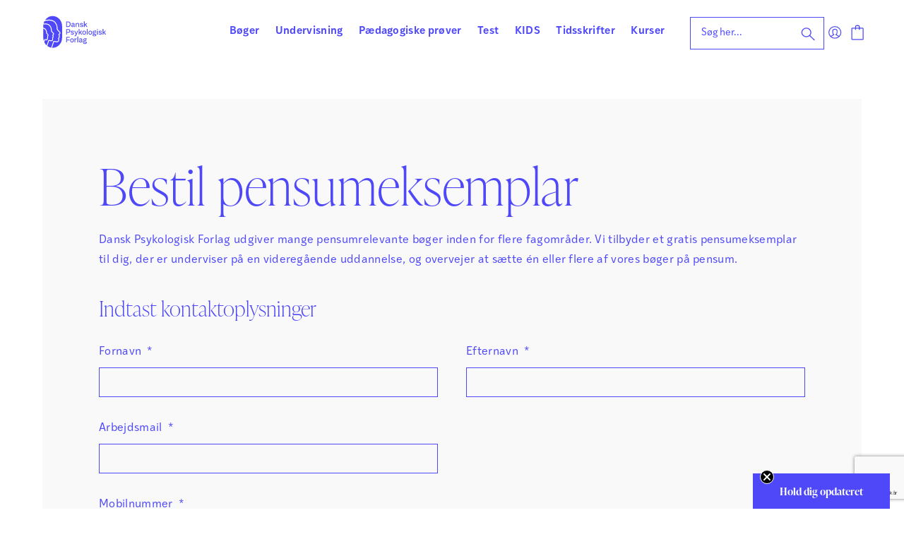

--- FILE ---
content_type: text/html; charset=UTF-8
request_url: https://dpf.dk/bestil-pensumeksemplar/?titel=Mindfulness+i+organisationer&isbn=978-87-7706-842-3
body_size: 20968
content:
<!doctype html>
<html lang="da-DK">
  <head>
  <meta charset="utf-8">
  <meta http-equiv="x-ua-compatible" content="ie=edge">
<script type="text/javascript">
/* <![CDATA[ */
 var gform;gform||(document.addEventListener("gform_main_scripts_loaded",function(){gform.scriptsLoaded=!0}),window.addEventListener("DOMContentLoaded",function(){gform.domLoaded=!0}),gform={domLoaded:!1,scriptsLoaded:!1,initializeOnLoaded:function(o){gform.domLoaded&&gform.scriptsLoaded?o():!gform.domLoaded&&gform.scriptsLoaded?window.addEventListener("DOMContentLoaded",o):document.addEventListener("gform_main_scripts_loaded",o)},hooks:{action:{},filter:{}},addAction:function(o,n,r,t){gform.addHook("action",o,n,r,t)},addFilter:function(o,n,r,t){gform.addHook("filter",o,n,r,t)},doAction:function(o){gform.doHook("action",o,arguments)},applyFilters:function(o){return gform.doHook("filter",o,arguments)},removeAction:function(o,n){gform.removeHook("action",o,n)},removeFilter:function(o,n,r){gform.removeHook("filter",o,n,r)},addHook:function(o,n,r,t,i){null==gform.hooks[o][n]&&(gform.hooks[o][n]=[]);var e=gform.hooks[o][n];null==i&&(i=n+"_"+e.length),gform.hooks[o][n].push({tag:i,callable:r,priority:t=null==t?10:t})},doHook:function(n,o,r){var t;if(r=Array.prototype.slice.call(r,1),null!=gform.hooks[n][o]&&((o=gform.hooks[n][o]).sort(function(o,n){return o.priority-n.priority}),o.forEach(function(o){"function"!=typeof(t=o.callable)&&(t=window[t]),"action"==n?t.apply(null,r):r[0]=t.apply(null,r)})),"filter"==n)return r[0]},removeHook:function(o,n,t,i){var r;null!=gform.hooks[o][n]&&(r=(r=gform.hooks[o][n]).filter(function(o,n,r){return!!(null!=i&&i!=o.tag||null!=t&&t!=o.priority)}),gform.hooks[o][n]=r)}}); 
/* ]]> */
</script>

  <meta name="viewport" content="width=device-width, initial-scale=1, shrink-to-fit=no">
  <title>Bestil pensumeksemplar &#x2d; Dansk Psykologisk Forlag</title>
<script> window.dataLayer = window.dataLayer || []; function gtag() { dataLayer.push(arguments); } gtag("consent", "default", { ad_storage: "denied", analytics_storage: "denied", wait_for_update: 500, }); gtag("set", "ads_data_redaction", true); </script><script id="CookieConsent" src="https://policy.app.cookieinformation.com/uc.js" data-culture="da"  data-gcm-version="2.0"></script>
<!-- The SEO Framework by Sybre Waaijer -->
<meta name="robots" content="max-snippet:-1,max-image-preview:standard,max-video-preview:-1" />
<link rel="canonical" href="https://dpf.dk/bestil-pensumeksemplar/" />
<meta property="og:type" content="website" />
<meta property="og:locale" content="da_DK" />
<meta property="og:site_name" content="Dansk Psykologisk Forlag" />
<meta property="og:title" content="Bestil pensumeksemplar" />
<meta property="og:url" content="https://dpf.dk/bestil-pensumeksemplar/" />
<meta property="og:image" content="https://dpf.dk/app/uploads/2023/03/dpf-logo-social-media-1.png" />
<meta property="og:image:width" content="1200" />
<meta property="og:image:height" content="1200" />
<meta name="twitter:card" content="summary_large_image" />
<meta name="twitter:title" content="Bestil pensumeksemplar" />
<meta name="twitter:image" content="https://dpf.dk/app/uploads/2023/03/dpf-logo-social-media-1.png" />
<script type="application/ld+json">{"@context":"https://schema.org","@graph":[{"@type":"WebSite","@id":"https://dpf.dk/#/schema/WebSite","url":"https://dpf.dk/","name":"Dansk Psykologisk Forlag","description":"Bøger | Undervisning | Vurdering, prøver &amp; test","inLanguage":"da-DK","potentialAction":{"@type":"SearchAction","target":{"@type":"EntryPoint","urlTemplate":"https://dpf.dk/search/{search_term_string}/"},"query-input":"required name=search_term_string"},"publisher":{"@type":"Organization","@id":"https://dpf.dk/#/schema/Organization","name":"Dansk Psykologisk Forlag","url":"https://dpf.dk/","logo":{"@type":"ImageObject","url":"https://dpf.dk/app/uploads/2021/06/imageedit_1_4336707276.png","contentUrl":"https://dpf.dk/app/uploads/2021/06/imageedit_1_4336707276.png","width":186,"height":186}}},{"@type":"WebPage","@id":"https://dpf.dk/bestil-pensumeksemplar/","url":"https://dpf.dk/bestil-pensumeksemplar/","name":"Bestil pensumeksemplar &#x2d; Dansk Psykologisk Forlag","inLanguage":"da-DK","isPartOf":{"@id":"https://dpf.dk/#/schema/WebSite"},"breadcrumb":{"@type":"BreadcrumbList","@id":"https://dpf.dk/#/schema/BreadcrumbList","itemListElement":[{"@type":"ListItem","position":1,"item":"https://dpf.dk/","name":"Dansk Psykologisk Forlag"},{"@type":"ListItem","position":2,"name":"Bestil pensumeksemplar"}]},"potentialAction":{"@type":"ReadAction","target":"https://dpf.dk/bestil-pensumeksemplar/"}}]}</script>
<!-- / The SEO Framework by Sybre Waaijer | 6.09ms meta | 0.52ms boot -->

<link rel='dns-prefetch' href='//static.klaviyo.com' />
<link rel='stylesheet' id='wp-block-library-css' href='https://dpf.dk/wp/wp-includes/css/dist/block-library/style.min.css?ver=6.6.1' type='text/css' media='all' />
<link rel='stylesheet' id='activecampaign-form-block-css' href='https://dpf.dk/app/plugins/activecampaign-subscription-forms/activecampaign-form-block/build/style-index.css?ver=1768378355' type='text/css' media='all' />
<link rel='stylesheet' id='woocommerce-layout-css' href='https://dpf.dk/app/plugins/woocommerce/assets/css/woocommerce-layout.css?ver=9.4.2' type='text/css' media='all' />
<link rel='stylesheet' id='woocommerce-smallscreen-css' href='https://dpf.dk/app/plugins/woocommerce/assets/css/woocommerce-smallscreen.css?ver=9.4.2' type='text/css' media='only screen and (max-width: 768px)' />
<link rel='stylesheet' id='woocommerce-general-css' href='https://dpf.dk/app/plugins/woocommerce/assets/css/woocommerce.css?ver=9.4.2' type='text/css' media='all' />
<style id='woocommerce-inline-inline-css' type='text/css'>
.woocommerce form .form-row .required { visibility: visible; }
</style>
<link rel='stylesheet' id='searchwp-forms-css' href='https://dpf.dk/app/plugins/searchwp/assets/css/frontend/search-forms.css?ver=4.3.16' type='text/css' media='all' />
<link rel='stylesheet' id='owlcarousel-css-css' href='https://dpf.dk/app/themes/dpf-dk-webshop/resources/assets/scripts/util/owl.carousel.min.css' type='text/css' media='all' />
<link rel='stylesheet' id='sage/main.css-css' href='https://dpf.dk/app/themes/dpf-dk-webshop/dist/styles/main_57cc685e.css' type='text/css' media='all' />
<script type="text/javascript" src="https://dpf.dk/wp/wp-includes/js/jquery/jquery.min.js?ver=3.7.1" id="jquery-core-js"></script>
<script type="text/javascript" src="https://dpf.dk/wp/wp-includes/js/jquery/jquery-migrate.min.js?ver=3.4.1" id="jquery-migrate-js"></script>
<script type="text/javascript" id="reaktion-session_id-js-after">
/* <![CDATA[ */
window.reaktionSessionIdUrl = 'https://dpf.dk/wp-json/reaktion/v1/sessions';
/* ]]> */
</script>
<script type="text/javascript" id="reaktion-tracking-js-after">
/* <![CDATA[ */
var reaktionTrackingScript = document.createElement('script');
reaktionTrackingScript.type = 'text/javascript';
reaktionTrackingScript.src = 'https://api.reaktion.com/assets/tracking/store.js?s=cmQWBI3bWWWfeNazFT8m1XdcCniRDkx6';
document.head.appendChild(reaktionTrackingScript);
/* ]]> */
</script>
<script type="text/javascript" src="https://dpf.dk/app/plugins/woocommerce/assets/js/jquery-blockui/jquery.blockUI.min.js?ver=2.7.0-wc.9.4.2" id="jquery-blockui-js" defer="defer" data-wp-strategy="defer"></script>
<script type="text/javascript" id="wc-add-to-cart-js-extra">
/* <![CDATA[ */
var wc_add_to_cart_params = {"ajax_url":"\/wp\/wp-admin\/admin-ajax.php","wc_ajax_url":"\/?wc-ajax=%%endpoint%%","i18n_view_cart":"Se kurv","cart_url":"https:\/\/dpf.dk\/kurv\/","is_cart":"","cart_redirect_after_add":"no"};
/* ]]> */
</script>
<script type="text/javascript" src="https://dpf.dk/app/plugins/woocommerce/assets/js/frontend/add-to-cart.min.js?ver=9.4.2" id="wc-add-to-cart-js" defer="defer" data-wp-strategy="defer"></script>
<script type="text/javascript" src="https://dpf.dk/app/plugins/woocommerce/assets/js/js-cookie/js.cookie.min.js?ver=2.1.4-wc.9.4.2" id="js-cookie-js" defer="defer" data-wp-strategy="defer"></script>
<script type="text/javascript" id="woocommerce-js-extra">
/* <![CDATA[ */
var woocommerce_params = {"ajax_url":"\/wp\/wp-admin\/admin-ajax.php","wc_ajax_url":"\/?wc-ajax=%%endpoint%%"};
/* ]]> */
</script>
<script type="text/javascript" src="https://dpf.dk/app/plugins/woocommerce/assets/js/frontend/woocommerce.min.js?ver=9.4.2" id="woocommerce-js" defer="defer" data-wp-strategy="defer"></script>
<script type="text/javascript" id="enhanced-ecommerce-google-analytics-js-extra">
/* <![CDATA[ */
var ConvAioGlobal = {"nonce":"6707a319c2"};
/* ]]> */
</script>
<script data-cfasync="false" data-no-optimize="1" data-pagespeed-no-defer type="text/javascript" src="https://dpf.dk/app/plugins/enhanced-e-commerce-for-woocommerce-store/public/js/con-gtm-google-analytics.js?ver=7.1.6" id="enhanced-ecommerce-google-analytics-js"></script>
<script data-cfasync="false" data-no-optimize="1" data-pagespeed-no-defer type="text/javascript" id="enhanced-ecommerce-google-analytics-js-after">
/* <![CDATA[ */
tvc_smd={"tvc_wcv":"9.4.2","tvc_wpv":"6.6.1","tvc_eev":"7.1.6","tvc_cnf":{"t_cg":"","t_ec":"","t_ee":"","t_df":"","t_gUser":"","t_UAen":"","t_thr":"6","t_IPA":"1","t_PrivacyPolicy":"1"},"tvc_sub_data":{"sub_id":"9856","cu_id":"8706","pl_id":"1","ga_tra_option":"UA","ga_property_id":"UA-162056243-1","ga_measurement_id":"","ga_ads_id":"","ga_gmc_id":"","ga_gmc_id_p":"0","op_gtag_js":"1","op_en_e_t":"1","op_rm_t_t":"1","op_dy_rm_t_t":"1","op_li_ga_wi_ads":"1","gmc_is_product_sync":"0","gmc_is_site_verified":"0","gmc_is_domain_claim":"0","gmc_product_count":"0","fb_pixel_id":"","tracking_method":"gtag","user_gtm_id":""}};
/* ]]> */
</script>
<script type="text/javascript" id="wc-settings-dep-in-header-js-after">
/* <![CDATA[ */
console.warn( "Scripts that have a dependency on [wc-settings, wc-blocks-checkout] must be loaded in the footer, klaviyo-klaviyo-checkout-block-editor-script was registered to load in the header, but has been switched to load in the footer instead. See https://github.com/woocommerce/woocommerce-gutenberg-products-block/pull/5059" );
console.warn( "Scripts that have a dependency on [wc-settings, wc-blocks-checkout] must be loaded in the footer, klaviyo-klaviyo-checkout-block-view-script was registered to load in the header, but has been switched to load in the footer instead. See https://github.com/woocommerce/woocommerce-gutenberg-products-block/pull/5059" );
/* ]]> */
</script>
<link rel="https://api.w.org/" href="https://dpf.dk/wp-json/" /><link rel="alternate" title="JSON" type="application/json" href="https://dpf.dk/wp-json/wp/v2/pages/157" /><link rel="EditURI" type="application/rsd+xml" title="RSD" href="https://dpf.dk/wp/xmlrpc.php?rsd" />
<link rel="alternate" title="oEmbed (JSON)" type="application/json+oembed" href="https://dpf.dk/wp-json/oembed/1.0/embed?url=https%3A%2F%2Fdpf.dk%2Fbestil-pensumeksemplar%2F" />
<link rel="alternate" title="oEmbed (XML)" type="text/xml+oembed" href="https://dpf.dk/wp-json/oembed/1.0/embed?url=https%3A%2F%2Fdpf.dk%2Fbestil-pensumeksemplar%2F&#038;format=xml" />
	<noscript><style>.woocommerce-product-gallery{ opacity: 1 !important; }</style></noscript>
	    <script data-cfasync="false" data-no-optimize="1" data-pagespeed-no-defer>
      var tvc_lc = 'DKK';
    </script>
    <script data-cfasync="false" data-no-optimize="1" data-pagespeed-no-defer>
      var tvc_lc = 'DKK';
    </script>
    <script>
      (window.gaDevIds = window.gaDevIds || []).push('5CDcaG');
    </script>
      <script data-cfasync="false" data-no-optimize="1" data-pagespeed-no-defer>
      var tvc_lc = 'DKK';
    </script>
    <script data-cfasync="false" data-no-optimize="1" data-pagespeed-no-defer>
      var tvc_lc = 'DKK';
    </script>
<style id='wp-fonts-local' type='text/css'>
@font-face{font-family:Inter;font-style:normal;font-weight:300 900;font-display:fallback;src:url('https://dpf.dk/app/plugins/woocommerce/assets/fonts/Inter-VariableFont_slnt,wght.woff2') format('woff2');font-stretch:normal;}
@font-face{font-family:Cardo;font-style:normal;font-weight:400;font-display:fallback;src:url('https://dpf.dk/app/plugins/woocommerce/assets/fonts/cardo_normal_400.woff2') format('woff2');}
</style>
<link rel="icon" href="https://dpf.dk/app/uploads/2021/06/imageedit_1_4336707276-100x100.png" sizes="32x32" />
<link rel="icon" href="https://dpf.dk/app/uploads/2021/06/imageedit_1_4336707276-300x300.png" sizes="192x192" />
<link rel="apple-touch-icon" href="https://dpf.dk/app/uploads/2021/06/imageedit_1_4336707276-300x300.png" />
<meta name="msapplication-TileImage" content="https://dpf.dk/app/uploads/2021/06/imageedit_1_4336707276-300x300.png" />
  <meta name="facebook-domain-verification" content="9odgkhonf7rxj1gno81w3jyhonjmnm">
  <script>
    // Google Tag Manager
    (function(w,d,s,l,i){w[l]=w[l]||[];w[l].push({'gtm.start':
    new Date().getTime(),event:'gtm.js'});var f=d.getElementsByTagName(s)[0],
    j=d.createElement(s),dl=l!='dataLayer'?'&l='+l:'';j.async=true;j.src=
    'https://www.googletagmanager.com/gtm.js?id='+i+dl;f.parentNode.insertBefore(j,f);
    })(window,document,'script','dataLayer','GTM-5MQ49FN');

    window.addEventListener('CookieInformationConsentGiven', function (event) {
      if (CookieInformation.getConsentGivenFor('cookie_cat_statistic')) {

        // Facebook Pixel
        !function(f,b,e,v,n,t,s)
        {if(f.fbq)return;n=f.fbq=function(){n.callMethod?
        n.callMethod.apply(n,arguments):n.queue.push(arguments)};
        if(!f._fbq)f._fbq=n;n.push=n;n.loaded=!0;n.version='2.0';
        n.queue=[];t=b.createElement(e);t.async=!0;
        t.src=v;s=b.getElementsByTagName(e)[0];
        s.parentNode.insertBefore(t,s)}(window, document,'script',
        'https://connect.facebook.net/en_US/fbevents.js');

        fbq('init', '1794651707382206');
        fbq('track', 'PageView');

        // Custom event for calling Facebook tracking, usage:
        /*
        jQuery(function() {
          document.body.addEventListener('fbq_ready', function(){
            console.log("FACEBOOK tracking is ready");
          });
        });
        */

        var fbqReadyEvent = document.createEvent('Event');
        fbqReadyEvent.initEvent('fbq_ready', true, true);
        document.body.dispatchEvent(fbqReadyEvent);

        // LinkedIn Insight Tag
        _linkedin_partner_id = "3485802"; window._linkedin_data_partner_ids = window._linkedin_data_partner_ids || [];
        window._linkedin_data_partner_ids.push(_linkedin_partner_id);
        (function(l){ if (!l){window.lintrk = function(a,b){window.lintrk.q.push([a,b])}; window.lintrk.q=[]} var s = document.getElementsByTagName("script")[0]; var b = document.createElement("script"); b.type = "text/javascript";b.async = true; b.src = " https://snap.licdn.com/li.lms-analytics/insight.min.js "; s.parentNode.insertBefore(b, s);})(window.lintrk);
    }}, false);
  </script>

  <script>
    document.addEventListener("DOMContentLoaded", function () {
    Clerk('config', {
        visitor: 'persistent',
    });

    const visitorId = localStorage.getItem('clerk-visitor-id');
    const cleanVisitorId = visitorId.replace(/^"|"$/g, '');

    if (visitorId) {
      document.cookie = "clerk_visitor=" + cleanVisitorId + "; path=/; max-age=" + (365 * 24 * 60 * 60);
    }
  });
  </script>

  <script type="text/javascript">
window.dpf_navigation_tree = [{"id":"nav-item-1","menu_id":"menu-item-177","menu_class":"primary_nav","name":"B\u00f8ger","link":null,"children":[{"id":"nav-item-2","menu_id":null,"menu_class":"primary_nav","name":"Psykologi","link":null,"children":[{"id":"nav-item-3","menu_id":null,"menu_class":"primary_nav","name":"Personlig udvikling","link":null,"children":[{"id":"nav-item-4","menu_id":null,"menu_class":"primary_nav","name":"Trivsel &amp; personlig udvikling","link":"https:\/\/dpf.dk\/kategori\/boeger\/psykologi\/personlig-udvikling\/trivsel-og-personlig-udvikling\/","children":[]},{"id":"nav-item-5","menu_id":null,"menu_class":"primary_nav","name":"Selvtillid &amp; selvv\u00e6rd","link":"https:\/\/dpf.dk\/kategori\/boeger\/psykologi\/personlig-udvikling\/selvtillid-og-selvvaerd\/","children":[]},{"id":"nav-item-6","menu_id":null,"menu_class":"primary_nav","name":"Parforhold","link":"https:\/\/dpf.dk\/kategori\/boeger\/psykologi\/personlig-udvikling\/parforhold\/","children":[]},{"id":"nav-item-7","menu_id":null,"menu_class":"primary_nav","name":"Mindfulness","link":"https:\/\/dpf.dk\/kategori\/boeger\/psykologi\/personlig-udvikling\/mindfulness\/","children":[]}]},{"id":"nav-item-8","menu_id":null,"menu_class":"primary_nav","name":"B\u00f8rn, unge &amp; familier","link":null,"children":[{"id":"nav-item-9","menu_id":null,"menu_class":"primary_nav","name":"Familieliv","link":"https:\/\/dpf.dk\/kategori\/boeger\/psykologi\/boern-unge-familier\/familieliv\/","children":[]},{"id":"nav-item-10","menu_id":null,"menu_class":"primary_nav","name":"B\u00f8rn med s\u00e6rlige behov","link":"https:\/\/dpf.dk\/kategori\/boeger\/psykologi\/boern-unge-familier\/boern-med-saerlige-behov\/","children":[]},{"id":"nav-item-11","menu_id":null,"menu_class":"primary_nav","name":"Angst hos b\u00f8rn","link":"https:\/\/dpf.dk\/kategori\/boeger\/psykologi\/boern-unge-familier\/angst-hos-boern\/","children":[]},{"id":"nav-item-12","menu_id":null,"menu_class":"primary_nav","name":"ADHD &amp; ADD","link":"https:\/\/dpf.dk\/kategori\/boeger\/psykologi\/boern-unge-familier\/adhd-add\/","children":[]},{"id":"nav-item-13","menu_id":null,"menu_class":"primary_nav","name":"Autisme","link":"https:\/\/dpf.dk\/kategori\/boeger\/psykologi\/boern-unge-familier\/autisme\/","children":[]},{"id":"nav-item-14","menu_id":null,"menu_class":"primary_nav","name":"B\u00f8rneb\u00f8ger om psykologi","link":"https:\/\/dpf.dk\/kategori\/boeger\/psykologi\/boern-unge-familier\/boerneboeger-om-psykologi\/","children":[]},{"id":"nav-item-15","menu_id":null,"menu_class":"primary_nav","name":"Unge","link":"https:\/\/dpf.dk\/kategori\/boeger\/psykologi\/boern-unge-familier\/unge\/","children":[]}]},{"id":"nav-item-16","menu_id":null,"menu_class":"primary_nav","name":"Tilstande &amp; diagnoser","link":null,"children":[{"id":"nav-item-17","menu_id":null,"menu_class":"primary_nav","name":"Tilstande &amp; diagnoser","link":"https:\/\/dpf.dk\/kategori\/boeger\/psykologi\/tilstande-og-diagnoser-1\/tilstande-og-diagnoser-2\/","children":[]},{"id":"nav-item-18","menu_id":null,"menu_class":"primary_nav","name":"Stress, angst &amp; depression","link":"https:\/\/dpf.dk\/kategori\/boeger\/psykologi\/tilstande-og-diagnoser-1\/stress-angst-depression\/","children":[]},{"id":"nav-item-19","menu_id":null,"menu_class":"primary_nav","name":"Spiseforstyrrelser","link":"https:\/\/dpf.dk\/kategori\/boeger\/psykologi\/tilstande-og-diagnoser-1\/spiseforstyrrelser\/","children":[]},{"id":"nav-item-20","menu_id":null,"menu_class":"primary_nav","name":"Sorg &amp; traumer","link":"https:\/\/dpf.dk\/kategori\/boeger\/psykologi\/tilstande-og-diagnoser-1\/sorg-traumer\/","children":[]},{"id":"nav-item-21","menu_id":null,"menu_class":"primary_nav","name":"Misbrug","link":"https:\/\/dpf.dk\/kategori\/boeger\/psykologi\/tilstande-og-diagnoser-1\/misbrug\/","children":[]}]},{"id":"nav-item-22","menu_id":null,"menu_class":"primary_nav","name":"Sundhed, krop &amp; kultur","link":null,"children":[{"id":"nav-item-23","menu_id":null,"menu_class":"primary_nav","name":"Krop, sundhed &amp; sygdom","link":"https:\/\/dpf.dk\/kategori\/boeger\/psykologi\/sundhed-krop-og-kultur\/krop-sundhed-sygdom\/","children":[]},{"id":"nav-item-24","menu_id":null,"menu_class":"primary_nav","name":"Hjernen","link":"https:\/\/dpf.dk\/kategori\/boeger\/psykologi\/sundhed-krop-og-kultur\/hjernen\/","children":[]},{"id":"nav-item-25","menu_id":null,"menu_class":"primary_nav","name":"K\u00f8n, kultur &amp; identitet","link":"https:\/\/dpf.dk\/kategori\/boeger\/psykologi\/sundhed-krop-og-kultur\/koen-kultur-identitet\/","children":[]}]},{"id":"nav-item-26","menu_id":null,"menu_class":"primary_nav","name":"Terapi &amp; behandling","link":null,"children":[{"id":"nav-item-27","menu_id":null,"menu_class":"primary_nav","name":"Unders\u00f8gelse, behandling &amp; terapi","link":"https:\/\/dpf.dk\/kategori\/boeger\/psykologi\/terapi-behandling\/undersoegelse-behandling-og-terapi\/","children":[]},{"id":"nav-item-28","menu_id":null,"menu_class":"primary_nav","name":"Kognitiv terapi","link":"https:\/\/dpf.dk\/kategori\/boeger\/psykologi\/terapi-behandling\/kognitiv-terapi\/","children":[]},{"id":"nav-item-29","menu_id":null,"menu_class":"primary_nav","name":"ACT &amp; DAT","link":"https:\/\/dpf.dk\/kategori\/boeger\/psykologi\/terapi-behandling\/act-og-dat\/","children":[]},{"id":"nav-item-30","menu_id":null,"menu_class":"primary_nav","name":"B\u00f8rn i terapi &amp; PPR","link":"https:\/\/dpf.dk\/kategori\/boeger\/psykologi\/terapi-behandling\/boern-i-terapi-og-ppr\/","children":[]},{"id":"nav-item-31","menu_id":null,"menu_class":"primary_nav","name":"Low arousal","link":"https:\/\/dpf.dk\/kategori\/boeger\/psykologi\/terapi-behandling\/low-arousal\/","children":[]},{"id":"nav-item-32","menu_id":null,"menu_class":"primary_nav","name":"Omsorg &amp; etik","link":"https:\/\/dpf.dk\/kategori\/boeger\/psykologi\/terapi-behandling\/omsorg-og-etik\/","children":[]}]}]},{"id":"nav-item-33","menu_id":null,"menu_class":"primary_nav","name":"Organisation","link":null,"children":[{"id":"nav-item-34","menu_id":null,"menu_class":"primary_nav","name":"Organisationsudvikling","link":"https:\/\/dpf.dk\/kategori\/boeger\/organisation\/organisationsudvikling\/","children":[]},{"id":"nav-item-35","menu_id":null,"menu_class":"primary_nav","name":"Ledelse","link":"https:\/\/dpf.dk\/kategori\/boeger\/organisation\/ledelse\/","children":[]},{"id":"nav-item-36","menu_id":null,"menu_class":"primary_nav","name":"Det personlige lederskab","link":"https:\/\/dpf.dk\/kategori\/boeger\/organisation\/det-personlige-lederskab\/","children":[]},{"id":"nav-item-37","menu_id":null,"menu_class":"primary_nav","name":"Team &amp; grupper","link":"https:\/\/dpf.dk\/kategori\/boeger\/organisation\/team-grupper\/","children":[]},{"id":"nav-item-38","menu_id":null,"menu_class":"primary_nav","name":"Coaching &amp; samtaler","link":"https:\/\/dpf.dk\/kategori\/boeger\/organisation\/coaching-og-samtaler\/","children":[]},{"id":"nav-item-39","menu_id":null,"menu_class":"primary_nav","name":"Kommunikation &amp; etik","link":"https:\/\/dpf.dk\/kategori\/boeger\/organisation\/kommunikation-og-etik\/","children":[]},{"id":"nav-item-40","menu_id":null,"menu_class":"primary_nav","name":"Arbejdsliv &amp; trivsel","link":"https:\/\/dpf.dk\/kategori\/boeger\/organisation\/arbejdsliv-trivsel\/","children":[]},{"id":"nav-item-41","menu_id":null,"menu_class":"primary_nav","name":"Studieliv","link":"https:\/\/dpf.dk\/kategori\/boeger\/organisation\/studieliv\/","children":[]}]},{"id":"nav-item-42","menu_id":null,"menu_class":"primary_nav","name":"P\u00e6dagogik","link":null,"children":[{"id":"nav-item-43","menu_id":null,"menu_class":"primary_nav","name":"Almen p\u00e6dagogik","link":"https:\/\/dpf.dk\/kategori\/boeger\/paedagogik\/almen-paedagogik\/","children":[]},{"id":"nav-item-44","menu_id":null,"menu_class":"primary_nav","name":"L\u00e6ring &amp; undervisning","link":"https:\/\/dpf.dk\/kategori\/boeger\/paedagogik\/laering-undervisning\/","children":[]},{"id":"nav-item-45","menu_id":null,"menu_class":"primary_nav","name":"Sprog &amp; l\u00e6sning","link":"https:\/\/dpf.dk\/kategori\/boeger\/paedagogik\/sprog-laesning\/","children":[]},{"id":"nav-item-46","menu_id":null,"menu_class":"primary_nav","name":"Matematik","link":"https:\/\/dpf.dk\/kategori\/boeger\/paedagogik\/matematik-paedagogik\/","children":[]},{"id":"nav-item-47","menu_id":null,"menu_class":"primary_nav","name":"Trivsel i skolen","link":"https:\/\/dpf.dk\/kategori\/boeger\/paedagogik\/trivsel-i-skolen\/","children":[]},{"id":"nav-item-48","menu_id":null,"menu_class":"primary_nav","name":"Specialp\u00e6dagogik","link":"https:\/\/dpf.dk\/kategori\/boeger\/paedagogik\/specialpaedagogik\/","children":[]},{"id":"nav-item-49","menu_id":null,"menu_class":"primary_nav","name":"Dagtilbud","link":"https:\/\/dpf.dk\/kategori\/boeger\/paedagogik\/dagtilbud\/","children":[]},{"id":"nav-item-50","menu_id":null,"menu_class":"primary_nav","name":"Vejledning","link":"https:\/\/dpf.dk\/kategori\/boeger\/paedagogik\/vejledning\/","children":[]},{"id":"nav-item-51","menu_id":null,"menu_class":"primary_nav","name":"P\u00e6dagogisk ledelse","link":"https:\/\/dpf.dk\/kategori\/boeger\/paedagogik\/paedagogisk-ledelse\/","children":[]}]}]},{"id":"nav-item-52","menu_id":"menu-item-178","menu_class":"primary_nav","name":"Undervisning","link":null,"children":[{"id":"nav-item-53","menu_id":null,"menu_class":"primary_nav","name":"Special","link":"https:\/\/dpf.dk\/kategori\/undervisning\/special\/","children":[]},{"id":"nav-item-54","menu_id":null,"menu_class":"primary_nav","name":"Dansk","link":null,"children":[{"id":"nav-item-55","menu_id":null,"menu_class":"primary_nav","name":"HUSK &amp; L\u00c6S","link":"https:\/\/dpf.dk\/kategori\/undervisning\/dansk\/husk-laes\/","children":[]},{"id":"nav-item-56","menu_id":null,"menu_class":"primary_nav","name":"HUSK &amp; SKRIV","link":"https:\/\/dpf.dk\/kategori\/undervisning\/dansk\/husk-skriv\/","children":[]},{"id":"nav-item-57","menu_id":null,"menu_class":"primary_nav","name":"STAV online","link":"https:\/\/dpf.dk\/kategori\/undervisning\/dansk\/stav-online-dansk\/","children":[]},{"id":"nav-item-58","menu_id":null,"menu_class":"primary_nav","name":"STAV","link":"https:\/\/dpf.dk\/kategori\/undervisning\/dansk\/stav\/","children":[]},{"id":"nav-item-59","menu_id":null,"menu_class":"primary_nav","name":"SKRIV derudad","link":"https:\/\/dpf.dk\/kategori\/undervisning\/dansk\/skriv-derudad\/","children":[]},{"id":"nav-item-60","menu_id":null,"menu_class":"primary_nav","name":"AKTIV L\u00e6sning og skrivning","link":"https:\/\/dpf.dk\/kategori\/undervisning\/dansk\/aktiv-laesning-og-skrivning\/","children":[]},{"id":"nav-item-61","menu_id":null,"menu_class":"primary_nav","name":"L\u00e6s sammen","link":"https:\/\/dpf.dk\/kategori\/undervisning\/dansk\/laes-sammen\/","children":[]},{"id":"nav-item-62","menu_id":null,"menu_class":"primary_nav","name":"Stjernest\u00f8v og guldkorn","link":"https:\/\/dpf.dk\/kategori\/undervisning\/dansk\/stjernestoev-og-guldkorn\/","children":[]},{"id":"nav-item-63","menu_id":null,"menu_class":"primary_nav","name":"Vores klasse","link":"https:\/\/dpf.dk\/kategori\/undervisning\/dansk\/vores-klasse\/","children":[]},{"id":"nav-item-64","menu_id":null,"menu_class":"primary_nav","name":"STAV Online","link":"https:\/\/dpf.dk\/kategori\/undervisning\/dansk\/stav-online\/","children":[]}]},{"id":"nav-item-65","menu_id":null,"menu_class":"primary_nav","name":"Matematik","link":null,"children":[{"id":"nav-item-66","menu_id":null,"menu_class":"primary_nav","name":"HUSK &amp; REGN","link":"https:\/\/dpf.dk\/kategori\/undervisning\/matematik\/husk-regn\/","children":[]},{"id":"nav-item-67","menu_id":null,"menu_class":"primary_nav","name":"AKTIV Matematik","link":"https:\/\/dpf.dk\/kategori\/undervisning\/matematik\/aktiv-matematik\/","children":[]},{"id":"nav-item-68","menu_id":null,"menu_class":"primary_nav","name":"Matematikvanskeligheder","link":"https:\/\/dpf.dk\/kategori\/undervisning\/matematik\/matematikvanskeligheder\/","children":[]}]},{"id":"nav-item-69","menu_id":null,"menu_class":"primary_nav","name":"Tv\u00e6rfagligt","link":null,"children":[{"id":"nav-item-70","menu_id":null,"menu_class":"primary_nav","name":"AKT\u00d8REN","link":"https:\/\/dpf.dk\/kategori\/undervisning\/tvaerfagligt\/aktoeren\/","children":[]},{"id":"nav-item-71","menu_id":null,"menu_class":"primary_nav","name":"Med hjernen i skole","link":"https:\/\/dpf.dk\/kategori\/undervisning\/tvaerfagligt\/med-hjernen-i-skole\/","children":[]},{"id":"nav-item-72","menu_id":null,"menu_class":"primary_nav","name":"Styrkekompasset","link":"https:\/\/dpf.dk\/kategori\/undervisning\/tvaerfagligt\/styrkekompasset\/","children":[]},{"id":"nav-item-73","menu_id":null,"menu_class":"primary_nav","name":"eSkolen","link":"https:\/\/dpf.dk\/kategori\/undervisning\/tvaerfagligt\/e-skolen\/","children":[]}]}]},{"id":"nav-item-74","menu_id":"menu-item-42413","menu_class":"primary_nav","name":"P\u00e6dagogiske pr\u00f8ver","link":null,"children":[{"id":"nav-item-75","menu_id":null,"menu_class":"primary_nav","name":"Afd\u00e6kning","link":null,"children":[{"id":"nav-item-76","menu_id":null,"menu_class":"primary_nav","name":"TIDLIGE TEGN p\u00e5 faglige udfordringer","link":"https:\/\/dpf.dk\/kategori\/proever\/afdaekning\/tidlige-tegn-paa-faglige-udfordringer\/","children":[]}]},{"id":"nav-item-77","menu_id":null,"menu_class":"primary_nav","name":"Skriftlige kompetencer","link":null,"children":[{"id":"nav-item-78","menu_id":null,"menu_class":"primary_nav","name":"SK - Skriftlige kompetencer","link":"https:\/\/dpf.dk\/kategori\/proever\/skriftlige-kompetencer\/sk-skriftlige-kompetencer\/","children":[]}]},{"id":"nav-item-79","menu_id":null,"menu_class":"primary_nav","name":"L\u00e6seforst\u00e5else","link":null,"children":[{"id":"nav-item-80","menu_id":null,"menu_class":"primary_nav","name":"EVALD","link":"https:\/\/dpf.dk\/kategori\/proever\/laeseforstaaelse\/evald\/","children":[]},{"id":"nav-item-81","menu_id":null,"menu_class":"primary_nav","name":"Sprogvurdering","link":"https:\/\/dpf.dk\/kategori\/proever\/laeseforstaaelse\/sprogvurdering\/","children":[]}]},{"id":"nav-item-82","menu_id":null,"menu_class":"primary_nav","name":"Matematikforst\u00e5else","link":null,"children":[{"id":"nav-item-83","menu_id":null,"menu_class":"primary_nav","name":"Matematikvurdering","link":"https:\/\/dpf.dk\/kategori\/proever\/matematikforstaaelse\/matematikvurdering\/","children":[]}]}]},{"id":"nav-item-84","menu_id":"menu-item-179","menu_class":"primary_nav","name":"Test","link":null,"children":[{"id":"nav-item-85","menu_id":null,"menu_class":"primary_nav","name":"Klinisk","link":"https:\/\/dpf.dk\/kategori\/test\/klinisk\/","children":[]},{"id":"nav-item-86","menu_id":null,"menu_class":"primary_nav","name":"Sprog","link":"https:\/\/dpf.dk\/kategori\/test\/sprog\/","children":[]},{"id":"nav-item-87","menu_id":null,"menu_class":"primary_nav","name":"Udvikling","link":"https:\/\/dpf.dk\/kategori\/test\/udvikling\/","children":[]},{"id":"nav-item-88","menu_id":null,"menu_class":"primary_nav","name":"Erhverv","link":"https:\/\/dpf.dk\/kategori\/test\/erhverv\/","children":[]}]},{"id":"nav-item-89","menu_id":"menu-item-54997","menu_class":"primary_nav","name":"KIDS","link":null,"children":[{"id":"nav-item-90","menu_id":null,"menu_class":"primary_nav","name":"Konsulentydelser","link":"https:\/\/dpf.dk\/kategori\/kids\/konsulentydelser\/","children":[]},{"id":"nav-item-91","menu_id":null,"menu_class":"primary_nav","name":"Kurser","link":"https:\/\/dpf.dk\/kategori\/kids\/kurser\/","children":[]},{"id":"nav-item-92","menu_id":null,"menu_class":"primary_nav","name":"Produkter","link":"https:\/\/dpf.dk\/kategori\/kids\/produkter\/","children":[]}]},{"id":"nav-item-93","menu_id":"menu-item-180","menu_class":"primary_nav","name":"Tidsskrifter","link":null,"children":[{"id":"nav-item-94","menu_id":null,"menu_class":"primary_nav","name":"Erhvervspsykologi","link":"https:\/\/dpf.dk\/kategori\/tidsskrifter\/erhvervspsykologi\/","children":[]},{"id":"nav-item-95","menu_id":null,"menu_class":"primary_nav","name":"Kognition &amp; P\u00e6dagogik","link":"https:\/\/dpf.dk\/kategori\/tidsskrifter\/kognition-paedagogik\/","children":[]},{"id":"nav-item-96","menu_id":null,"menu_class":"primary_nav","name":"Psyke &amp; Logos","link":"https:\/\/dpf.dk\/kategori\/tidsskrifter\/psyke-logos\/","children":[]},{"id":"nav-item-97","menu_id":null,"menu_class":"primary_nav","name":"P\u00e6dagogisk Psykologisk Tidsskrift","link":"https:\/\/dpf.dk\/kategori\/tidsskrifter\/paedagogisk-psykologisk-tidsskrift\/","children":[]}]},{"id":"nav-item-98","menu_id":"menu-item-81737","menu_class":"primary_nav","name":"Kurser","link":null,"children":[{"id":"nav-item-99","menu_id":"menu-item-85309","menu_class":"primary_nav","name":"Fysiske kurser","link":"https:\/\/dpf.dk\/dpfkurser\/","children":[]},{"id":"nav-item-100","menu_id":"menu-item-100779","menu_class":"primary_nav","name":"Konference: Skolefrav\u00e6r","link":null,"children":[]},{"id":"nav-item-101","menu_id":"menu-item-85324","menu_class":"primary_nav","name":"Online kursus: B\u00f8rnebevidning","link":null,"children":[]}]},{"id":"nav-item-102","menu_id":"menu-item-192","menu_class":"service_nav","name":"Kundeservice","link":"https:\/\/dpf.dk\/kundeservice\/","children":[]},{"id":"nav-item-103","menu_id":"menu-item-193","menu_class":"service_nav","name":"Handelsbetingelser","link":null,"children":[{"id":"nav-item-104","menu_id":"menu-item-194","menu_class":"service_nav","name":"K\u00f8b &#038; levering","link":"https:\/\/dpf.dk\/handelsbetingelser\/koeb-levering\/","children":[]},{"id":"nav-item-105","menu_id":"menu-item-198","menu_class":"service_nav","name":"Retur &#038; Reklamation","link":"https:\/\/dpf.dk\/handelsbetingelser\/retur-reklamation\/","children":[]},{"id":"nav-item-106","menu_id":"menu-item-200","menu_class":"service_nav","name":"Det med sm\u00e5t","link":"https:\/\/dpf.dk\/handelsbetingelser\/det-med-smaat\/","children":[]},{"id":"nav-item-107","menu_id":"menu-item-36580","menu_class":"service_nav","name":"Databehandleraftale","link":"https:\/\/dpf.dk\/handelsbetingelser\/databehandleraftale\/","children":[]}]},{"id":"nav-item-108","menu_id":"menu-item-201","menu_class":"service_nav","name":"Om os","link":null,"children":[{"id":"nav-item-109","menu_id":"menu-item-202","menu_class":"service_nav","name":"Om forlaget","link":"https:\/\/dpf.dk\/om-os\/om-forlaget\/","children":[]},{"id":"nav-item-110","menu_id":"menu-item-203","menu_class":"service_nav","name":"Medarbejdere","link":"https:\/\/dpf.dk\/om-os\/medarbejdere\/","children":[]},{"id":"nav-item-111","menu_id":"menu-item-204","menu_class":"service_nav","name":"Fondsbestyrelse","link":"https:\/\/dpf.dk\/om-os\/fondsbestyrelse\/","children":[]},{"id":"nav-item-112","menu_id":"menu-item-21008","menu_class":"service_nav","name":"Driftsbestyrelse","link":"https:\/\/dpf.dk\/om-os\/driftsbestyrelse\/","children":[]},{"id":"nav-item-113","menu_id":"menu-item-205","menu_class":"service_nav","name":"Repr\u00e6sentantskab","link":"https:\/\/dpf.dk\/?page_id=149","children":[]}]},{"id":"nav-item-114","menu_id":"menu-item-206","menu_class":"service_nav","name":"Kontakt","link":"https:\/\/dpf.dk\/kontakt\/","children":[]},{"id":"nav-item-115","menu_id":"menu-item-23066","menu_class":"service_nav","name":"Persondata","link":"https:\/\/dpf.dk\/persondata\/","children":[]}];
</script>

</head>
    <body class="page-template-default page page-id-157 theme-dpf-dk-webshop/resources woocommerce-no-js bestil-pensumeksemplar woocommerce app-data index-data singular-data page-data page-157-data page-bestil-pensumeksemplar-data">
     <!-- Google Tag Manager (noscript) -->
     <noscript><iframe src=https://www.googletagmanager.com/ns.html?id=GTM-5MQ49FN
      height="0" width="0" style="display:none;visibility:hidden"></iframe></noscript>
      <!-- End Google Tag Manager (noscript) -->

    
        <header id="header" class="header ">
  <div class="inner">
    <div class="logo">
      <a class="brand" href="https://dpf.dk/">Dansk Psykologisk Forlag</a>
    </div>

    <div class="nav-primary-desktop">
      <div class="menu-primary-navigation-container"><ul id="menu-primary-navigation" class="nav"><li id="menu-item-177" class="menu-item menu-item-type-taxonomy menu-item-object-product_cat menu-item-has-children menu-item-177 product-cat-item-17 menu-item-depth-0"><a href="https://dpf.dk/kategori/boeger/">Bøger</a>
<div class="sub-menu-wrapper sub-menu-wrapper-depth-0"><ul class="sub-menu sub-menu-depth-0">
	<li id="menu-item-23285" class="menu-item menu-item-type-taxonomy menu-item-object-product_cat menu-item-has-children menu-item-23285 product-cat-item-18 menu-item-depth-1"><a href="https://dpf.dk/kategori/boeger/psykologi/">Psykologi</a>
	<div class="sub-menu-wrapper sub-menu-wrapper-depth-1"><ul class="sub-menu sub-menu-depth-1">
		<li id="menu-item-23303" class="menu-item menu-item-type-taxonomy menu-item-object-product_cat menu-item-23303 product-cat-item-21 menu-item-depth-2"><a href="https://dpf.dk/kategori/boeger/psykologi/personlig-udvikling/">Personlig udvikling</a></li>
		<li id="menu-item-23377" class="menu-item menu-item-type-taxonomy menu-item-object-product_cat menu-item-23377 product-cat-item-22 menu-item-depth-2"><a href="https://dpf.dk/kategori/boeger/psykologi/boern-unge-familier/">Børn, unge &amp; familier</a></li>
		<li id="menu-item-23381" class="menu-item menu-item-type-taxonomy menu-item-object-product_cat menu-item-23381 product-cat-item-565 menu-item-depth-2"><a href="https://dpf.dk/kategori/boeger/psykologi/tilstande-og-diagnoser-1/">Tilstande &amp; diagnoser</a></li>
		<li id="menu-item-23383" class="menu-item menu-item-type-taxonomy menu-item-object-product_cat menu-item-23383 product-cat-item-29 menu-item-depth-2"><a href="https://dpf.dk/kategori/boeger/psykologi/sundhed-krop-og-kultur/">Sundhed, krop &amp; kultur</a></li>
		<li id="menu-item-23378" class="menu-item menu-item-type-taxonomy menu-item-object-product_cat menu-item-23378 product-cat-item-23 menu-item-depth-2"><a href="https://dpf.dk/kategori/boeger/psykologi/terapi-behandling/">Terapi &amp; behandling</a></li>
	</ul></div>
</li>
	<li id="menu-item-23289" class="menu-item menu-item-type-taxonomy menu-item-object-product_cat menu-item-has-children menu-item-23289 product-cat-item-20 menu-item-depth-1"><a href="https://dpf.dk/kategori/boeger/organisation/">Organisation</a>
	<div class="sub-menu-wrapper sub-menu-wrapper-depth-1"><ul class="sub-menu sub-menu-depth-1">
		<li id="menu-item-23308" class="menu-item menu-item-type-taxonomy menu-item-object-product_cat menu-item-23308 product-cat-item-58 menu-item-depth-2"><a href="https://dpf.dk/kategori/boeger/organisation/organisationsudvikling/">Organisationsudvikling</a></li>
		<li id="menu-item-23309" class="menu-item menu-item-type-taxonomy menu-item-object-product_cat menu-item-23309 product-cat-item-48 menu-item-depth-2"><a href="https://dpf.dk/kategori/boeger/organisation/ledelse/">Ledelse</a></li>
		<li id="menu-item-23310" class="menu-item menu-item-type-taxonomy menu-item-object-product_cat menu-item-23310 product-cat-item-66 menu-item-depth-2"><a href="https://dpf.dk/kategori/boeger/organisation/det-personlige-lederskab/">Det personlige lederskab</a></li>
		<li id="menu-item-23311" class="menu-item menu-item-type-taxonomy menu-item-object-product_cat menu-item-23311 product-cat-item-51 menu-item-depth-2"><a href="https://dpf.dk/kategori/boeger/organisation/team-grupper/">Team &amp; grupper</a></li>
		<li id="menu-item-23312" class="menu-item menu-item-type-taxonomy menu-item-object-product_cat menu-item-23312 product-cat-item-52 menu-item-depth-2"><a href="https://dpf.dk/kategori/boeger/organisation/coaching-og-samtaler/">Coaching &amp; samtaler</a></li>
		<li id="menu-item-23313" class="menu-item menu-item-type-taxonomy menu-item-object-product_cat menu-item-23313 product-cat-item-53 menu-item-depth-2"><a href="https://dpf.dk/kategori/boeger/organisation/kommunikation-og-etik/">Kommunikation &amp; etik</a></li>
		<li id="menu-item-23314" class="menu-item menu-item-type-taxonomy menu-item-object-product_cat menu-item-23314 product-cat-item-49 menu-item-depth-2"><a href="https://dpf.dk/kategori/boeger/organisation/arbejdsliv-trivsel/">Arbejdsliv &amp; trivsel</a></li>
		<li id="menu-item-23315" class="menu-item menu-item-type-taxonomy menu-item-object-product_cat menu-item-23315 product-cat-item-50 menu-item-depth-2"><a href="https://dpf.dk/kategori/boeger/organisation/studieliv/">Studieliv</a></li>
	</ul></div>
</li>
	<li id="menu-item-23290" class="menu-item menu-item-type-taxonomy menu-item-object-product_cat menu-item-has-children menu-item-23290 product-cat-item-19 menu-item-depth-1"><a href="https://dpf.dk/kategori/boeger/paedagogik/">Pædagogik</a>
	<div class="sub-menu-wrapper sub-menu-wrapper-depth-1"><ul class="sub-menu sub-menu-depth-1">
		<li id="menu-item-23316" class="menu-item menu-item-type-taxonomy menu-item-object-product_cat menu-item-23316 product-cat-item-71 menu-item-depth-2"><a href="https://dpf.dk/kategori/boeger/paedagogik/almen-paedagogik/">Almen pædagogik</a></li>
		<li id="menu-item-23317" class="menu-item menu-item-type-taxonomy menu-item-object-product_cat menu-item-23317 product-cat-item-72 menu-item-depth-2"><a href="https://dpf.dk/kategori/boeger/paedagogik/laering-undervisning/">Læring &amp; undervisning</a></li>
		<li id="menu-item-23318" class="menu-item menu-item-type-taxonomy menu-item-object-product_cat menu-item-23318 product-cat-item-73 menu-item-depth-2"><a href="https://dpf.dk/kategori/boeger/paedagogik/sprog-laesning/">Sprog &amp; læsning</a></li>
		<li id="menu-item-23321" class="menu-item menu-item-type-taxonomy menu-item-object-product_cat menu-item-23321 product-cat-item-557 menu-item-depth-2"><a href="https://dpf.dk/kategori/boeger/paedagogik/matematik-paedagogik/">Matematik</a></li>
		<li id="menu-item-23324" class="menu-item menu-item-type-taxonomy menu-item-object-product_cat menu-item-23324 product-cat-item-579 menu-item-depth-2"><a href="https://dpf.dk/kategori/boeger/paedagogik/trivsel-i-skolen/">Trivsel i skolen</a></li>
		<li id="menu-item-23323" class="menu-item menu-item-type-taxonomy menu-item-object-product_cat menu-item-23323 product-cat-item-70 menu-item-depth-2"><a href="https://dpf.dk/kategori/boeger/paedagogik/specialpaedagogik/">Specialpædagogik</a></li>
		<li id="menu-item-23327" class="menu-item menu-item-type-taxonomy menu-item-object-product_cat menu-item-23327 product-cat-item-74 menu-item-depth-2"><a href="https://dpf.dk/kategori/boeger/paedagogik/dagtilbud/">Dagtilbud</a></li>
		<li id="menu-item-23328" class="menu-item menu-item-type-taxonomy menu-item-object-product_cat menu-item-23328 product-cat-item-68 menu-item-depth-2"><a href="https://dpf.dk/kategori/boeger/paedagogik/vejledning/">Vejledning</a></li>
		<li id="menu-item-23329" class="menu-item menu-item-type-taxonomy menu-item-object-product_cat menu-item-23329 product-cat-item-580 menu-item-depth-2"><a href="https://dpf.dk/kategori/boeger/paedagogik/paedagogisk-ledelse/">Pædagogisk ledelse</a></li>
	</ul></div>
</li>
</ul></div>
</li>
<li id="menu-item-178" class="menu-item menu-item-type-taxonomy menu-item-object-product_cat menu-item-has-children menu-item-178 product-cat-item-75 menu-item-depth-0"><a href="https://dpf.dk/kategori/undervisning/">Undervisning</a>
<div class="sub-menu-wrapper sub-menu-wrapper-depth-0"><ul class="sub-menu sub-menu-depth-0">
	<li id="menu-item-23292" class="menu-item menu-item-type-taxonomy menu-item-object-product_cat menu-item-has-children menu-item-23292 product-cat-item-76 menu-item-depth-1"><a href="https://dpf.dk/kategori/undervisning/dansk/">Dansk</a>
	<div class="sub-menu-wrapper sub-menu-wrapper-depth-1"><ul class="sub-menu sub-menu-depth-1">
		<li id="menu-item-24517" class="menu-item menu-item-type-post_type menu-item-object-page menu-item-24517 menu-item-depth-2"><a href="https://dpf.dk/undervisning/dansk/aktiv/">AKTIV læsning og skrivning</a></li>
		<li id="menu-item-51634" class="menu-item menu-item-type-post_type menu-item-object-page menu-item-51634 menu-item-depth-2"><a href="https://dpf.dk/undervisning/dansk/aktiv-handskrivning/">AKTIV håndskrivning</a></li>
		<li id="menu-item-40865" class="menu-item menu-item-type-post_type menu-item-object-page menu-item-40865 menu-item-depth-2"><a href="https://dpf.dk/undervisning/dansk/husk-laes/">HUSK &#038; LÆS</a></li>
		<li id="menu-item-40866" class="menu-item menu-item-type-post_type menu-item-object-page menu-item-40866 menu-item-depth-2"><a href="https://dpf.dk/undervisning/dansk/husk-skriv/">HUSK &#038; SKRIV</a></li>
		<li id="menu-item-64058" class="menu-item menu-item-type-post_type menu-item-object-page menu-item-64058 menu-item-depth-2"><a href="https://dpf.dk/undervisning/dansk/lydmonstre/">Lydmonstre</a></li>
		<li id="menu-item-24429" class="menu-item menu-item-type-post_type menu-item-object-page menu-item-24429 menu-item-depth-2"><a href="https://dpf.dk/undervisning/dansk/laes-sammen/">Læs sammen</a></li>
		<li id="menu-item-24523" class="menu-item menu-item-type-post_type menu-item-object-page menu-item-24523 menu-item-depth-2"><a href="https://dpf.dk/undervisning/dansk/skriv-derudad/">SKRIV derudad</a></li>
		<li id="menu-item-24501" class="menu-item menu-item-type-post_type menu-item-object-page menu-item-24501 menu-item-depth-2"><a href="https://dpf.dk/undervisning/dansk/stav/">STAV</a></li>
		<li id="menu-item-52578" class="menu-item menu-item-type-post_type menu-item-object-page menu-item-52578 menu-item-depth-2"><a href="https://dpf.dk/undervisning/dansk/stav-lst/">STAV med LST</a></li>
		<li id="menu-item-31544" class="menu-item menu-item-type-post_type menu-item-object-page menu-item-31544 menu-item-depth-2"><a href="https://dpf.dk/undervisning/dansk/stav-online/">STAV Online</a></li>
		<li id="menu-item-65271" class="menu-item menu-item-type-post_type menu-item-object-page menu-item-65271 menu-item-depth-2"><a href="https://dpf.dk/undervisning/dansk/stjernestunder/">Stjernestunder</a></li>
		<li id="menu-item-24624" class="menu-item menu-item-type-post_type menu-item-object-page menu-item-24624 menu-item-depth-2"><a href="https://dpf.dk/undervisning/dansk/stjernestoev-og-guldkorn/">Stjernestøv og guldkorn</a></li>
	</ul></div>
</li>
	<li id="menu-item-23294" class="menu-item menu-item-type-taxonomy menu-item-object-product_cat menu-item-has-children menu-item-23294 product-cat-item-77 menu-item-depth-1"><a href="https://dpf.dk/kategori/undervisning/matematik/">Matematik</a>
	<div class="sub-menu-wrapper sub-menu-wrapper-depth-1"><ul class="sub-menu sub-menu-depth-1">
		<li id="menu-item-24554" class="menu-item menu-item-type-post_type menu-item-object-page menu-item-24554 menu-item-depth-2"><a href="https://dpf.dk/undervisning/matematik/aktiv-matematik/">AKTIV matematik</a></li>
		<li id="menu-item-40876" class="menu-item menu-item-type-post_type menu-item-object-page menu-item-40876 menu-item-depth-2"><a href="https://dpf.dk/undervisning/matematik/husk-regn/">HUSK &#038; REGN</a></li>
		<li id="menu-item-44453" class="menu-item menu-item-type-post_type menu-item-object-page menu-item-44453 menu-item-depth-2"><a href="https://dpf.dk/undervisning/matematik/husk-tegn/">HUSK &#038; TEGN</a></li>
		<li id="menu-item-58777" class="menu-item menu-item-type-post_type menu-item-object-page menu-item-58777 menu-item-depth-2"><a href="https://dpf.dk/undervisning/matematik/matematikhistorier/">Matematikhistorier</a></li>
	</ul></div>
</li>
	<li id="menu-item-54226" class="menu-item menu-item-type-taxonomy menu-item-object-product_cat menu-item-has-children menu-item-54226 product-cat-item-615 menu-item-depth-1"><a href="https://dpf.dk/kategori/undervisning/special/">Special</a>
	<div class="sub-menu-wrapper sub-menu-wrapper-depth-1"><ul class="sub-menu sub-menu-depth-1">
		<li id="menu-item-51613" class="menu-item menu-item-type-post_type menu-item-object-page menu-item-51613 menu-item-depth-2"><a href="https://dpf.dk/undervisning/special/1-2-3-differentiering/">1-2-3 Differentiering</a></li>
		<li id="menu-item-24557" class="menu-item menu-item-type-post_type menu-item-object-page menu-item-24557 menu-item-depth-2"><a href="https://dpf.dk/undervisning/special/aktoeren/">AKTØREN</a></li>
		<li id="menu-item-54221" class="menu-item menu-item-type-post_type menu-item-object-page menu-item-54221 menu-item-depth-2"><a href="https://dpf.dk/undervisning/special/brug-og-forsta-tekster/">Brug og forstå tekster</a></li>
		<li id="menu-item-99018" class="menu-item menu-item-type-post_type menu-item-object-page menu-item-99018 menu-item-depth-2"><a href="https://dpf.dk/undervisning/special/dld-venlig-skole/">DLD-venlig skole</a></li>
		<li id="menu-item-60918" class="menu-item menu-item-type-post_type menu-item-object-page menu-item-60918 menu-item-depth-2"><a href="https://dpf.dk/undervisning/special/genlaes/">Genlæs</a></li>
		<li id="menu-item-97242" class="menu-item menu-item-type-post_type menu-item-object-page menu-item-97242 menu-item-depth-2"><a href="https://dpf.dk/undervisning/special/hoejtlaesning-udtalevanskeligheder/">Højtlæsning &#8211; udtalevanskeligheder</a></li>
		<li id="menu-item-67796" class="menu-item menu-item-type-post_type menu-item-object-page menu-item-67796 menu-item-depth-2"><a href="https://dpf.dk/undervisning/special/matematikvanskeligheder/">Matematikvanskeligheder</a></li>
		<li id="menu-item-86013" class="menu-item menu-item-type-post_type menu-item-object-page menu-item-86013 menu-item-depth-2"><a href="https://dpf.dk/undervisning/special/mestringsvejen/">Mestringsvejen</a></li>
		<li id="menu-item-54218" class="menu-item menu-item-type-post_type menu-item-object-page menu-item-54218 menu-item-depth-2"><a href="https://dpf.dk/undervisning/special/ordblindes-laeselyst/">Ordblindes læselyst</a></li>
		<li id="menu-item-54217" class="menu-item menu-item-type-post_type menu-item-object-page menu-item-54217 menu-item-depth-2"><a href="https://dpf.dk/undervisning/special/ordblindes-vej-til-mestring/">Ordblindes vej til mestring</a></li>
		<li id="menu-item-54219" class="menu-item menu-item-type-post_type menu-item-object-page menu-item-54219 menu-item-depth-2"><a href="https://dpf.dk/undervisning/special/regnehuller/">Regnehuller</a></li>
		<li id="menu-item-54220" class="menu-item menu-item-type-post_type menu-item-object-page menu-item-54220 menu-item-depth-2"><a href="https://dpf.dk/undervisning/special/ord-og-matematik/">Ord &#038; matematik</a></li>
		<li id="menu-item-89180" class="menu-item menu-item-type-post_type menu-item-object-page menu-item-89180 menu-item-depth-2"><a href="https://dpf.dk/undervisning/special/sikker_lyd/">Sikker Lyd</a></li>
		<li id="menu-item-94123" class="menu-item menu-item-type-post_type menu-item-object-page menu-item-94123 menu-item-depth-2"><a href="https://dpf.dk/undervisning/special/skolefravaer/">Skolefravær</a></li>
		<li id="menu-item-54250" class="menu-item menu-item-type-post_type menu-item-object-page menu-item-54250 menu-item-depth-2"><a href="https://dpf.dk/undervisning/special/stav-lst-2/">STAV med LST</a></li>
		<li id="menu-item-72026" class="menu-item menu-item-type-post_type menu-item-object-page menu-item-72026 menu-item-depth-2"><a href="https://dpf.dk/undervisning/special/stav-og-laes/">STAV &#038; LÆS</a></li>
	</ul></div>
</li>
</ul></div>
</li>
<li id="menu-item-42413" class="menu-item menu-item-type-taxonomy menu-item-object-product_cat menu-item-has-children menu-item-42413 product-cat-item-546 menu-item-depth-0"><a href="https://dpf.dk/kategori/proever/">Pædagogiske prøver</a>
<div class="sub-menu-wrapper sub-menu-wrapper-depth-0"><ul class="sub-menu sub-menu-depth-0">
	<li id="menu-item-55338" class="menu-item menu-item-type-taxonomy menu-item-object-product_cat menu-item-has-children menu-item-55338 product-cat-item-623 menu-item-depth-1"><a href="https://dpf.dk/kategori/proever/laeseforstaaelse/">Læseforståelse</a>
	<div class="sub-menu-wrapper sub-menu-wrapper-depth-1"><ul class="sub-menu sub-menu-depth-1">
		<li id="menu-item-24439" class="menu-item menu-item-type-post_type menu-item-object-page menu-item-24439 menu-item-depth-2"><a href="https://dpf.dk/proever/laeseforstaaelse/evald/">EVALD | Læseforståelse</a></li>
		<li id="menu-item-24560" class="menu-item menu-item-type-post_type menu-item-object-page menu-item-24560 menu-item-depth-2"><a href="https://dpf.dk/proever/laeseforstaaelse/sprogvurdering/">Sprogvurdering</a></li>
	</ul></div>
</li>
	<li id="menu-item-55340" class="menu-item menu-item-type-taxonomy menu-item-object-product_cat menu-item-has-children menu-item-55340 product-cat-item-624 menu-item-depth-1"><a href="https://dpf.dk/kategori/proever/matematikforstaaelse/">Matematikforståelse</a>
	<div class="sub-menu-wrapper sub-menu-wrapper-depth-1"><ul class="sub-menu sub-menu-depth-1">
		<li id="menu-item-24574" class="menu-item menu-item-type-post_type menu-item-object-page menu-item-24574 menu-item-depth-2"><a href="https://dpf.dk/proever/matematik/matematikvurdering/">Matematikvurdering</a></li>
	</ul></div>
</li>
	<li id="menu-item-55339" class="menu-item menu-item-type-taxonomy menu-item-object-product_cat menu-item-has-children menu-item-55339 product-cat-item-625 menu-item-depth-1"><a href="https://dpf.dk/kategori/proever/skriftlige-kompetencer/">Skriftlige kompetencer</a>
	<div class="sub-menu-wrapper sub-menu-wrapper-depth-1"><ul class="sub-menu sub-menu-depth-1">
		<li id="menu-item-24450" class="menu-item menu-item-type-post_type menu-item-object-page menu-item-24450 menu-item-depth-2"><a href="https://dpf.dk/proever/skriftlige-kompetencer/sk/">SK | Skriftlige Kompetencer</a></li>
	</ul></div>
</li>
	<li id="menu-item-55341" class="menu-item menu-item-type-taxonomy menu-item-object-product_cat menu-item-has-children menu-item-55341 product-cat-item-626 menu-item-depth-1"><a href="https://dpf.dk/kategori/proever/afdaekning/">Afdækning</a>
	<div class="sub-menu-wrapper sub-menu-wrapper-depth-1"><ul class="sub-menu sub-menu-depth-1">
		<li id="menu-item-46496" class="menu-item menu-item-type-post_type menu-item-object-page menu-item-46496 menu-item-depth-2"><a href="https://dpf.dk/proever/afdaekning-og-screening/diavok/">DIAVOK | Screening for ordblindhed</a></li>
		<li id="menu-item-98516" class="menu-item menu-item-type-post_type menu-item-object-page menu-item-98516 menu-item-depth-2"><a href="https://dpf.dk/proever/afdaekning-og-screening/dld-tjeklisten/">DLD-tjeklisten</a></li>
		<li id="menu-item-64084" class="menu-item menu-item-type-post_type menu-item-object-page menu-item-64084 menu-item-depth-2"><a href="https://dpf.dk/proever/afdaekning-og-screening/genlaes-selvvurdering/">Genlæs – Selvvurdering</a></li>
		<li id="menu-item-76767" class="menu-item menu-item-type-post_type menu-item-object-page menu-item-76767 menu-item-depth-2"><a href="https://dpf.dk/proever/afdaekning-og-screening/lyd-og-betydning/">Lyd &#038; Betydning</a></li>
		<li id="menu-item-24570" class="menu-item menu-item-type-post_type menu-item-object-page menu-item-24570 menu-item-depth-2"><a href="https://dpf.dk/proever/afdaekning-og-screening/tidlige-tegn/">Tidlige tegn | Faglige udfordringer</a></li>
	</ul></div>
</li>
</ul></div>
</li>
<li id="menu-item-179" class="menu-item menu-item-type-taxonomy menu-item-object-product_cat menu-item-has-children menu-item-179 product-cat-item-96 menu-item-depth-0"><a href="https://dpf.dk/kategori/test/">Test</a>
<div class="sub-menu-wrapper sub-menu-wrapper-depth-0"><ul class="sub-menu sub-menu-depth-0">
	<li id="menu-item-54994" class="menu-item menu-item-type-taxonomy menu-item-object-product_cat menu-item-has-children menu-item-54994 product-cat-item-616 menu-item-depth-1"><a href="https://dpf.dk/kategori/test/sprog/">Sprog</a>
	<div class="sub-menu-wrapper sub-menu-wrapper-depth-1"><ul class="sub-menu sub-menu-depth-1">
		<li id="menu-item-24622" class="menu-item menu-item-type-post_type menu-item-object-page menu-item-24622 menu-item-depth-2"><a href="https://dpf.dk/test/sprog/logofova/">LogoFoVa</a></li>
		<li id="menu-item-24597" class="menu-item menu-item-type-post_type menu-item-object-page menu-item-24597 menu-item-depth-2"><a href="https://dpf.dk/test/sprog/rowpvt-eowpvt/">One-Word | ROWPVT &#038; EOWPVT</a></li>
		<li id="menu-item-31434" class="menu-item menu-item-type-post_type menu-item-object-page menu-item-31434 menu-item-depth-2"><a href="https://dpf.dk/test/sprog/sef/">SEF</a></li>
	</ul></div>
</li>
	<li id="menu-item-54995" class="menu-item menu-item-type-taxonomy menu-item-object-product_cat menu-item-has-children menu-item-54995 product-cat-item-617 menu-item-depth-1"><a href="https://dpf.dk/kategori/test/klinisk/">Klinisk</a>
	<div class="sub-menu-wrapper sub-menu-wrapper-depth-1"><ul class="sub-menu sub-menu-depth-1">
		<li id="menu-item-24607" class="menu-item menu-item-type-post_type menu-item-object-page menu-item-24607 menu-item-depth-2"><a href="https://dpf.dk/test/klinisk/asrs/">ASRS</a></li>
		<li id="menu-item-31402" class="menu-item menu-item-type-post_type menu-item-object-page menu-item-31402 menu-item-depth-2"><a href="https://dpf.dk/test/klinisk/cat/">CAT | Afasi</a></li>
		<li id="menu-item-31427" class="menu-item menu-item-type-post_type menu-item-object-page menu-item-31427 menu-item-depth-2"><a href="https://dpf.dk/test/klinisk/cefi/">CEFI til børn &#038; unge</a></li>
		<li id="menu-item-42522" class="menu-item menu-item-type-post_type menu-item-object-page menu-item-42522 menu-item-depth-2"><a href="https://dpf.dk/test/klinisk/cefi-adult/">CEFI Adult</a></li>
		<li id="menu-item-24699" class="menu-item menu-item-type-post_type menu-item-object-page menu-item-24699 menu-item-depth-2"><a href="https://dpf.dk/test/klinisk/goal/">GOAL</a></li>
		<li id="menu-item-24601" class="menu-item menu-item-type-post_type menu-item-object-page menu-item-24601 menu-item-depth-2"><a href="https://dpf.dk/test/klinisk/kategoristyret-billedgenkaldelse/">Kategoristyret billedgenkaldelse</a></li>
		<li id="menu-item-24694" class="menu-item menu-item-type-post_type menu-item-object-page menu-item-24694 menu-item-depth-2"><a href="https://dpf.dk/test/klinisk/leiter-3/">Leiter-3</a></li>
		<li id="menu-item-31399" class="menu-item menu-item-type-post_type menu-item-object-page menu-item-31399 menu-item-depth-2"><a href="https://dpf.dk/test/klinisk/masc-2/">MASC 2</a></li>
	</ul></div>
</li>
	<li id="menu-item-54993" class="menu-item menu-item-type-taxonomy menu-item-object-product_cat menu-item-has-children menu-item-54993 product-cat-item-618 menu-item-depth-1"><a href="https://dpf.dk/kategori/test/udvikling/">Udvikling</a>
	<div class="sub-menu-wrapper sub-menu-wrapper-depth-1"><ul class="sub-menu sub-menu-depth-1">
		<li id="menu-item-24593" class="menu-item menu-item-type-post_type menu-item-object-page menu-item-24593 menu-item-depth-2"><a href="https://dpf.dk/test/udvikling/asq-3/">ASQ-3</a></li>
		<li id="menu-item-24592" class="menu-item menu-item-type-post_type menu-item-object-page menu-item-24592 menu-item-depth-2"><a href="https://dpf.dk/test/udvikling/asq-se-2/">ASQ:SE-2</a></li>
		<li id="menu-item-24621" class="menu-item menu-item-type-post_type menu-item-object-page menu-item-24621 menu-item-depth-2"><a href="https://dpf.dk/test/udvikling/dpu/">DPU Børn &#038; Voksne</a></li>
		<li id="menu-item-31440" class="menu-item menu-item-type-post_type menu-item-object-page menu-item-31440 menu-item-depth-2"><a href="https://dpf.dk/test/udvikling/kat-kassen/">KAT-kassen</a></li>
		<li id="menu-item-64861" class="menu-item menu-item-type-post_type menu-item-object-page menu-item-64861 menu-item-depth-2"><a href="https://dpf.dk/test/udvikling/sbu/">SBU</a></li>
	</ul></div>
</li>
	<li id="menu-item-54996" class="menu-item menu-item-type-taxonomy menu-item-object-product_cat menu-item-has-children menu-item-54996 product-cat-item-121 menu-item-depth-1"><a href="https://dpf.dk/kategori/test/erhverv/">Erhverv</a>
	<div class="sub-menu-wrapper sub-menu-wrapper-depth-1"><ul class="sub-menu sub-menu-depth-1">
		<li id="menu-item-24346" class="menu-item menu-item-type-post_type menu-item-object-page menu-item-24346 menu-item-depth-2"><a href="https://dpf.dk/test/erhverv/eq-i-2/">EQ-i 2.0</a></li>
	</ul></div>
</li>
</ul></div>
</li>
<li id="menu-item-54997" class="menu-item menu-item-type-taxonomy menu-item-object-product_cat menu-item-has-children menu-item-54997 product-cat-item-619 menu-item-depth-0"><a href="https://dpf.dk/kategori/kids/">KIDS</a>
<div class="sub-menu-wrapper sub-menu-wrapper-depth-0"><ul class="sub-menu sub-menu-depth-0">
	<li id="menu-item-54998" class="menu-item menu-item-type-taxonomy menu-item-object-product_cat menu-item-has-children menu-item-54998 product-cat-item-620 menu-item-depth-1"><a href="https://dpf.dk/kategori/kids/produkter/">Produkter</a>
	<div class="sub-menu-wrapper sub-menu-wrapper-depth-1"><ul class="sub-menu sub-menu-depth-1">
		<li id="menu-item-54999" class="menu-item menu-item-type-post_type menu-item-object-page menu-item-54999 menu-item-depth-2"><a href="https://dpf.dk/kids/produkter/kids/">KIDS</a></li>
		<li id="menu-item-55002" class="menu-item menu-item-type-post_type menu-item-object-page menu-item-55002 menu-item-depth-2"><a href="https://dpf.dk/kids/produkter/kids-dagpleje/">KIDS Dagpleje</a></li>
		<li id="menu-item-55000" class="menu-item menu-item-type-post_type menu-item-object-page menu-item-55000 menu-item-depth-2"><a href="https://dpf.dk/kids/produkter/kids-fritid/">KIDS Fritid</a></li>
		<li id="menu-item-55001" class="menu-item menu-item-type-post_type menu-item-object-page menu-item-55001 menu-item-depth-2"><a href="https://dpf.dk/kids/produkter/kids-klub/">KIDS Klub</a></li>
	</ul></div>
</li>
	<li id="menu-item-66927" class="menu-item menu-item-type-post_type menu-item-object-page menu-item-has-children menu-item-66927 menu-item-depth-1"><a href="https://dpf.dk/kids-fokus/">KIDS Fokus</a>
	<div class="sub-menu-wrapper sub-menu-wrapper-depth-1"><ul class="sub-menu sub-menu-depth-1">
		<li id="menu-item-66931" class="menu-item menu-item-type-post_type menu-item-object-dpf_event menu-item-66931 menu-item-depth-2"><a href="https://dpf.dk/arrangementer/kids-tema-workshop/">KIDS Tema-Workshop</a></li>
		<li id="menu-item-66930" class="menu-item menu-item-type-post_type menu-item-object-dpf_event menu-item-66930 menu-item-depth-2"><a href="https://dpf.dk/arrangementer/kids-paedagogisk-udviklingsforloeb/">KIDS Pædagogisk Udviklingsforløb</a></li>
	</ul></div>
</li>
	<li id="menu-item-66928" class="menu-item menu-item-type-post_type menu-item-object-page menu-item-has-children menu-item-66928 menu-item-depth-1"><a href="https://dpf.dk/kids-kursus/">KIDS Kursus</a>
	<div class="sub-menu-wrapper sub-menu-wrapper-depth-1"><ul class="sub-menu sub-menu-depth-1">
		<li id="menu-item-66933" class="menu-item menu-item-type-post_type menu-item-object-dpf_event menu-item-66933 menu-item-depth-2"><a href="https://dpf.dk/arrangementer/kids-introduktion/">KIDS Introduktion</a></li>
		<li id="menu-item-66934" class="menu-item menu-item-type-post_type menu-item-object-dpf_event menu-item-66934 menu-item-depth-2"><a href="https://dpf.dk/arrangementer/kids-grundforloeb/">KIDS Grundforløb</a></li>
		<li id="menu-item-66935" class="menu-item menu-item-type-post_type menu-item-object-dpf_event menu-item-66935 menu-item-depth-2"><a href="https://dpf.dk/arrangementer/kids-opdatering/">KIDS Opdatering</a></li>
		<li id="menu-item-66932" class="menu-item menu-item-type-post_type menu-item-object-dpf_event menu-item-66932 menu-item-depth-2"><a href="https://dpf.dk/arrangementer/kids-certificeringskursus/">KIDS Certificeringskursus</a></li>
	</ul></div>
</li>
	<li id="menu-item-66929" class="menu-item menu-item-type-post_type menu-item-object-page menu-item-has-children menu-item-66929 menu-item-depth-1"><a href="https://dpf.dk/kids-observation/">KIDS Observation</a>
	<div class="sub-menu-wrapper sub-menu-wrapper-depth-1"><ul class="sub-menu sub-menu-depth-1">
		<li id="menu-item-66937" class="menu-item menu-item-type-post_type menu-item-object-dpf_event menu-item-66937 menu-item-depth-2"><a href="https://dpf.dk/arrangementer/kids-evaluering/">KIDS Evaluering</a></li>
	</ul></div>
</li>
</ul></div>
</li>
<li id="menu-item-180" class="menu-item menu-item-type-taxonomy menu-item-object-product_cat menu-item-has-children menu-item-180 product-cat-item-141 menu-item-depth-0"><a href="https://dpf.dk/kategori/tidsskrifter/">Tidsskrifter</a>
<div class="sub-menu-wrapper sub-menu-wrapper-depth-0"><ul class="sub-menu sub-menu-depth-0">
	<li id="menu-item-31524" class="menu-item menu-item-type-post_type menu-item-object-page menu-item-31524 menu-item-depth-1"><a href="https://dpf.dk/tidsskrifter/erhvervspsykologi/">Erhvervspsykologi</a></li>
	<li id="menu-item-31525" class="menu-item menu-item-type-post_type menu-item-object-page menu-item-31525 menu-item-depth-1"><a href="https://dpf.dk/tidsskrifter/kognition-paedagogik/">Kognition &#038; Pædagogik</a></li>
	<li id="menu-item-31526" class="menu-item menu-item-type-post_type menu-item-object-page menu-item-31526 menu-item-depth-1"><a href="https://dpf.dk/tidsskrifter/psyke-logos/">Psyke &#038; Logos</a></li>
</ul></div>
</li>
<li id="menu-item-81737" class="menu-item menu-item-type-post_type menu-item-object-page menu-item-has-children menu-item-81737 menu-item-depth-0"><a href="https://dpf.dk/dpfkurser/">Kurser</a>
<div class="sub-menu-wrapper sub-menu-wrapper-depth-0"><ul class="sub-menu sub-menu-depth-0">
	<li id="menu-item-85309" class="menu-item menu-item-type-post_type menu-item-object-page menu-item-85309 menu-item-depth-1"><a href="https://dpf.dk/dpfkurser/">Fysiske kurser</a></li>
	<li id="menu-item-100779" class="menu-item menu-item-type-custom menu-item-object-custom menu-item-has-children menu-item-100779 menu-item-depth-1"><a href="https://kursus.dpf.dk/skolefravaerkonference-14-april-2026/">Konference: Skolefravær</a>
	<div class="sub-menu-wrapper sub-menu-wrapper-depth-1"><ul class="sub-menu sub-menu-depth-1">
		<li id="menu-item-97346" class="menu-item menu-item-type-custom menu-item-object-custom menu-item-97346 menu-item-depth-2"><a href="https://kursus.dpf.dk/skolefravaer-og-nye-veje/">Konference: Skolefravær 26. marts</a></li>
		<li id="menu-item-100777" class="menu-item menu-item-type-custom menu-item-object-custom menu-item-100777 menu-item-depth-2"><a href="https://kursus.dpf.dk/skolefravaerkonference-14-april-2026/">Konference: Skolefravær 14. april</a></li>
		<li id="menu-item-102433" class="menu-item menu-item-type-custom menu-item-object-custom menu-item-102433 menu-item-depth-2"><a href="https://kursus.dpf.dk/foraeldre-og-skolefravaer/">Konference: Forældre og skolefravær 27. marts</a></li>
	</ul></div>
</li>
	<li id="menu-item-85324" class="menu-item menu-item-type-custom menu-item-object-custom menu-item-85324 menu-item-depth-1"><a href="https://kursus.dpf.dk">Online kursus: Børnebevidning</a></li>
</ul></div>
</li>
</ul></div>
  </div>



<div class="nav-user-actions">
  <ul class="ul-user-actions">
    <div class="search-box search-form" id="search-trigger">
      <form class="search-element" onsubmit="event.preventDefault();">
        <label>
          <input class="search-input" style="font-size: 14px" type="text" placeholder="Søg her..." value="" name="q" title="Søg efter:">
        </label>
        <input type="submit" value="Søg">

        <input type="hidden" name="filter" id="search-filter-input">      </form>
    </div>
    <span class="clerk"
      data-template="@test-omni"
      data-api="search/omni"
      data-trigger-element="#search-trigger"
    ></span>
    <li class="account">
      <a href="https://dpf.dk/konto/" title="Konto">Konto</a>
    </li>
    <li class="cart" data-total="0">
      <a href="https://dpf.dk/kurv/" title="Kurv">Kurv</a>
    </li>
    <li id="toggl-navigation" class="toggl-navigation">
      <a href="#">Vis menu</a>
    </li>
  </ul>
</div>


  </div>
</header>

    <div class="wrap container" role="document">
      <div class="content">
        <main class="main">
                      
  <div class="acf-component acf-form acf-gform-wrapper-2 grey-form">
  <div class="inner">
    <div class="inner-wrap">
      <div class="inner-wrap-content">
                  <h1 class="headline">Bestil pensumeksemplar</h1>
        
                  <div class="text"><p>Dansk Psykologisk Forlag udgiver mange pensumrelevante bøger inden for flere fagområder. Vi tilbyder et gratis pensumeksemplar til dig, der er underviser på en videregående uddannelse, og overvejer at sætte én eller flere af vores bøger på pensum. </p>
</div>
        
        <div class="gform-element">
          <script type="text/javascript"></script>
                <div class='gf_browser_chrome gform_wrapper gform_legacy_markup_wrapper gform-theme--no-framework' data-form-theme='legacy' data-form-index='0' id='gform_wrapper_2' ><style>#gform_wrapper_2[data-form-index="0"].gform-theme,[data-parent-form="2_0"]{--gf-color-primary: #204ce5;--gf-color-primary-rgb: 32, 76, 229;--gf-color-primary-contrast: #fff;--gf-color-primary-contrast-rgb: 255, 255, 255;--gf-color-primary-darker: #001AB3;--gf-color-primary-lighter: #527EFF;--gf-color-secondary: #fff;--gf-color-secondary-rgb: 255, 255, 255;--gf-color-secondary-contrast: #112337;--gf-color-secondary-contrast-rgb: 17, 35, 55;--gf-color-secondary-darker: #F5F5F5;--gf-color-secondary-lighter: #FFFFFF;--gf-color-out-ctrl-light: rgba(17, 35, 55, 0.1);--gf-color-out-ctrl-light-rgb: 17, 35, 55;--gf-color-out-ctrl-light-darker: rgba(104, 110, 119, 0.35);--gf-color-out-ctrl-light-lighter: #F5F5F5;--gf-color-out-ctrl-dark: #585e6a;--gf-color-out-ctrl-dark-rgb: 88, 94, 106;--gf-color-out-ctrl-dark-darker: #112337;--gf-color-out-ctrl-dark-lighter: rgba(17, 35, 55, 0.65);--gf-color-in-ctrl: #fff;--gf-color-in-ctrl-rgb: 255, 255, 255;--gf-color-in-ctrl-contrast: #112337;--gf-color-in-ctrl-contrast-rgb: 17, 35, 55;--gf-color-in-ctrl-darker: #F5F5F5;--gf-color-in-ctrl-lighter: #FFFFFF;--gf-color-in-ctrl-primary: #204ce5;--gf-color-in-ctrl-primary-rgb: 32, 76, 229;--gf-color-in-ctrl-primary-contrast: #fff;--gf-color-in-ctrl-primary-contrast-rgb: 255, 255, 255;--gf-color-in-ctrl-primary-darker: #001AB3;--gf-color-in-ctrl-primary-lighter: #527EFF;--gf-color-in-ctrl-light: rgba(17, 35, 55, 0.1);--gf-color-in-ctrl-light-rgb: 17, 35, 55;--gf-color-in-ctrl-light-darker: rgba(104, 110, 119, 0.35);--gf-color-in-ctrl-light-lighter: #F5F5F5;--gf-color-in-ctrl-dark: #585e6a;--gf-color-in-ctrl-dark-rgb: 88, 94, 106;--gf-color-in-ctrl-dark-darker: #112337;--gf-color-in-ctrl-dark-lighter: rgba(17, 35, 55, 0.65);--gf-radius: 3px;--gf-font-size-secondary: 14px;--gf-font-size-tertiary: 13px;--gf-icon-ctrl-number: url("data:image/svg+xml,%3Csvg width='8' height='14' viewBox='0 0 8 14' fill='none' xmlns='http://www.w3.org/2000/svg'%3E%3Cpath fill-rule='evenodd' clip-rule='evenodd' d='M4 0C4.26522 5.96046e-08 4.51957 0.105357 4.70711 0.292893L7.70711 3.29289C8.09763 3.68342 8.09763 4.31658 7.70711 4.70711C7.31658 5.09763 6.68342 5.09763 6.29289 4.70711L4 2.41421L1.70711 4.70711C1.31658 5.09763 0.683417 5.09763 0.292893 4.70711C-0.0976311 4.31658 -0.097631 3.68342 0.292893 3.29289L3.29289 0.292893C3.48043 0.105357 3.73478 0 4 0ZM0.292893 9.29289C0.683417 8.90237 1.31658 8.90237 1.70711 9.29289L4 11.5858L6.29289 9.29289C6.68342 8.90237 7.31658 8.90237 7.70711 9.29289C8.09763 9.68342 8.09763 10.3166 7.70711 10.7071L4.70711 13.7071C4.31658 14.0976 3.68342 14.0976 3.29289 13.7071L0.292893 10.7071C-0.0976311 10.3166 -0.0976311 9.68342 0.292893 9.29289Z' fill='rgba(17, 35, 55, 0.65)'/%3E%3C/svg%3E");--gf-icon-ctrl-select: url("data:image/svg+xml,%3Csvg width='10' height='6' viewBox='0 0 10 6' fill='none' xmlns='http://www.w3.org/2000/svg'%3E%3Cpath fill-rule='evenodd' clip-rule='evenodd' d='M0.292893 0.292893C0.683417 -0.097631 1.31658 -0.097631 1.70711 0.292893L5 3.58579L8.29289 0.292893C8.68342 -0.0976311 9.31658 -0.0976311 9.70711 0.292893C10.0976 0.683417 10.0976 1.31658 9.70711 1.70711L5.70711 5.70711C5.31658 6.09763 4.68342 6.09763 4.29289 5.70711L0.292893 1.70711C-0.0976311 1.31658 -0.0976311 0.683418 0.292893 0.292893Z' fill='rgba(17, 35, 55, 0.65)'/%3E%3C/svg%3E");--gf-icon-ctrl-search: url("data:image/svg+xml,%3Csvg version='1.1' xmlns='http://www.w3.org/2000/svg' width='640' height='640'%3E%3Cpath d='M256 128c-70.692 0-128 57.308-128 128 0 70.691 57.308 128 128 128 70.691 0 128-57.309 128-128 0-70.692-57.309-128-128-128zM64 256c0-106.039 85.961-192 192-192s192 85.961 192 192c0 41.466-13.146 79.863-35.498 111.248l154.125 154.125c12.496 12.496 12.496 32.758 0 45.254s-32.758 12.496-45.254 0L367.248 412.502C335.862 434.854 297.467 448 256 448c-106.039 0-192-85.962-192-192z' fill='rgba(17, 35, 55, 0.65)'/%3E%3C/svg%3E");--gf-label-space-y-secondary: var(--gf-label-space-y-md-secondary);--gf-ctrl-border-color: #686e77;--gf-ctrl-size: var(--gf-ctrl-size-md);--gf-ctrl-label-color-primary: #112337;--gf-ctrl-label-color-secondary: #112337;--gf-ctrl-choice-size: var(--gf-ctrl-choice-size-md);--gf-ctrl-checkbox-check-size: var(--gf-ctrl-checkbox-check-size-md);--gf-ctrl-radio-check-size: var(--gf-ctrl-radio-check-size-md);--gf-ctrl-btn-font-size: var(--gf-ctrl-btn-font-size-md);--gf-ctrl-btn-padding-x: var(--gf-ctrl-btn-padding-x-md);--gf-ctrl-btn-size: var(--gf-ctrl-btn-size-md);--gf-ctrl-btn-border-color-secondary: #686e77;--gf-ctrl-file-btn-bg-color-hover: #EBEBEB;--gf-field-pg-steps-number-color: rgba(17, 35, 55, 0.8);}</style><form method='post' enctype='multipart/form-data' target='gform_ajax_frame_2' id='gform_2'  action='/bestil-pensumeksemplar/?titel=Mindfulness+i+organisationer&#038;isbn=978-87-7706-842-3' data-formid='2' novalidate>
                        <div class='gform-body gform_body'><ul id='gform_fields_2' class='gform_fields top_label form_sublabel_below description_below validation_below'><li id="field_2_1" class="gfield gfield--type-section gsection field_sublabel_below gfield--no-description field_description_below field_validation_below gfield_visibility_visible"  data-js-reload="field_2_1" ><h2 class="gsection_title">Indtast kontaktoplysninger</h2></li><li id="field_2_4" class="gfield gfield--type-text gf_left_half gfield_contains_required field_sublabel_below gfield--no-description field_description_below field_validation_below gfield_visibility_visible"  data-js-reload="field_2_4" ><label class='gfield_label gform-field-label' for='input_2_4'>Fornavn<span class="gfield_required"><span class="gfield_required gfield_required_asterisk">*</span></span></label><div class='ginput_container ginput_container_text'><input name='input_4' id='input_2_4' type='text' value='' class='medium'     aria-required="true" aria-invalid="false"   /> </div></li><li id="field_2_5" class="gfield gfield--type-text gf_right_half gfield_contains_required field_sublabel_below gfield--no-description field_description_below field_validation_below gfield_visibility_visible"  data-js-reload="field_2_5" ><label class='gfield_label gform-field-label' for='input_2_5'>Efternavn<span class="gfield_required"><span class="gfield_required gfield_required_asterisk">*</span></span></label><div class='ginput_container ginput_container_text'><input name='input_5' id='input_2_5' type='text' value='' class='medium'     aria-required="true" aria-invalid="false"   /> </div></li><li id="field_2_7" class="gfield gfield--type-email gf_left_half gfield_contains_required field_sublabel_below gfield--no-description field_description_below field_validation_below gfield_visibility_visible"  data-js-reload="field_2_7" ><label class='gfield_label gform-field-label' for='input_2_7'>Arbejdsmail<span class="gfield_required"><span class="gfield_required gfield_required_asterisk">*</span></span></label><div class='ginput_container ginput_container_email'>
                            <input name='input_7' id='input_2_7' type='email' value='' class='medium'    aria-required="true" aria-invalid="false"  />
                        </div></li><li id="field_2_40" class="gfield gfield--type-phone gfield_contains_required field_sublabel_below gfield--no-description field_description_below field_validation_below gfield_visibility_visible"  data-js-reload="field_2_40" ><label class='gfield_label gform-field-label' for='input_2_40'>Mobilnummer<span class="gfield_required"><span class="gfield_required gfield_required_asterisk">*</span></span></label><div class='ginput_container ginput_container_phone'><input name='input_40' id='input_2_40' type='tel' value='' class='medium'   aria-required="true" aria-invalid="false"   /></div></li><li id="field_2_6" class="gfield gfield--type-text gf_right_half gfield_contains_required field_sublabel_below gfield--no-description field_description_below field_validation_below gfield_visibility_visible"  data-js-reload="field_2_6" ><label class='gfield_label gform-field-label' for='input_2_6'>Uddannelse/fag<span class="gfield_required"><span class="gfield_required gfield_required_asterisk">*</span></span></label><div class='ginput_container ginput_container_text'><input name='input_6' id='input_2_6' type='text' value='' class='medium'     aria-required="true" aria-invalid="false"   /> </div></li><li id="field_2_8" class="gfield gfield--type-section gsection field_sublabel_below gfield--no-description field_description_below field_validation_below gfield_visibility_visible"  data-js-reload="field_2_8" ><h2 class="gsection_title">Indtast arbejdsadresse</h2></li><li id="field_2_9" class="gfield gfield--type-text gf_left_half gfield_contains_required field_sublabel_below gfield--no-description field_description_below field_validation_below gfield_visibility_visible"  data-js-reload="field_2_9" ><label class='gfield_label gform-field-label' for='input_2_9'>Navn på uddannelsesinstitution<span class="gfield_required"><span class="gfield_required gfield_required_asterisk">*</span></span></label><div class='ginput_container ginput_container_text'><input name='input_9' id='input_2_9' type='text' value='' class='medium'     aria-required="true" aria-invalid="false"   /> </div></li><li id="field_2_10" class="gfield gfield--type-text gf_right_half field_sublabel_below gfield--no-description field_description_below field_validation_below gfield_visibility_visible"  data-js-reload="field_2_10" ><label class='gfield_label gform-field-label' for='input_2_10'>EAN (hvis offentlig institution)</label><div class='ginput_container ginput_container_text'><input name='input_10' id='input_2_10' type='text' value='' class='medium'      aria-invalid="false"   /> </div></li><li id="field_2_11" class="gfield gfield--type-text gf_left_half gfield_contains_required field_sublabel_below gfield--no-description field_description_below field_validation_below gfield_visibility_visible"  data-js-reload="field_2_11" ><label class='gfield_label gform-field-label' for='input_2_11'>Adresse<span class="gfield_required"><span class="gfield_required gfield_required_asterisk">*</span></span></label><div class='ginput_container ginput_container_text'><input name='input_11' id='input_2_11' type='text' value='' class='medium'     aria-required="true" aria-invalid="false"   /> </div></li><li id="field_2_13" class="gfield gfield--type-text gf_left_half field_sublabel_below gfield--no-description field_description_below field_validation_below gfield_visibility_visible"  data-js-reload="field_2_13" ><label class='gfield_label gform-field-label' for='input_2_13'>Adresse (fort.)</label><div class='ginput_container ginput_container_text'><input name='input_13' id='input_2_13' type='text' value='' class='medium'      aria-invalid="false"   /> </div></li><li id="field_2_12" class="gfield gfield--type-text gf_right_half gfield_contains_required field_sublabel_below gfield--no-description field_description_below field_validation_below gfield_visibility_visible"  data-js-reload="field_2_12" ><label class='gfield_label gform-field-label' for='input_2_12'>Postnummer<span class="gfield_required"><span class="gfield_required gfield_required_asterisk">*</span></span></label><div class='ginput_container ginput_container_text'><input name='input_12' id='input_2_12' type='text' value='' class='medium'     aria-required="true" aria-invalid="false"   /> </div></li><li id="field_2_14" class="gfield gfield--type-text gf_right_half gfield_contains_required field_sublabel_below gfield--no-description field_description_below field_validation_below gfield_visibility_visible"  data-js-reload="field_2_14" ><label class='gfield_label gform-field-label' for='input_2_14'>By<span class="gfield_required"><span class="gfield_required gfield_required_asterisk">*</span></span></label><div class='ginput_container ginput_container_text'><input name='input_14' id='input_2_14' type='text' value='' class='medium'     aria-required="true" aria-invalid="false"   /> </div></li><li id="field_2_15" class="gfield gfield--type-section gsection field_sublabel_below gfield--no-description field_description_below field_validation_below gfield_visibility_visible"  data-js-reload="field_2_15" ><h2 class="gsection_title">Indtast bogens titel og ISBN-nummer</h2></li><li id="field_2_16" class="gfield gfield--type-text gf_left_half book_row_1_title book_field gfield_contains_required field_sublabel_below gfield--no-description field_description_below field_validation_below gfield_visibility_visible"  data-js-reload="field_2_16" ><label class='gfield_label gform-field-label' for='input_2_16'>Titel<span class="gfield_required"><span class="gfield_required gfield_required_asterisk">*</span></span></label><div class='ginput_container ginput_container_text'><input name='input_16' id='input_2_16' type='text' value='Mindfulness i organisationer' class='medium'     aria-required="true" aria-invalid="false"   /> </div></li><li id="field_2_17" class="gfield gfield--type-text gf_right_half book_row_1_isbn book_field field_sublabel_below gfield--no-description field_description_below field_validation_below gfield_visibility_visible"  data-js-reload="field_2_17" ><label class='gfield_label gform-field-label' for='input_2_17'>ISBN-nummer</label><div class='ginput_container ginput_container_text'><input name='input_17' id='input_2_17' type='text' value='978-87-7706-842-3' class='medium'      aria-invalid="false"   /> </div></li><li id="field_2_33" class="gfield gfield--type-text gf_left_half book_row_2_title book_field field_sublabel_below gfield--no-description field_description_below field_validation_below gfield_visibility_visible"  data-js-reload="field_2_33" ><label class='gfield_label gform-field-label' for='input_2_33'>Titel</label><div class='ginput_container ginput_container_text'><input name='input_33' id='input_2_33' type='text' value='' class='medium'      aria-invalid="false"   /> </div></li><li id="field_2_34" class="gfield gfield--type-text gf_right_half book_row_2_isbn book_field field_sublabel_below gfield--no-description field_description_below field_validation_below gfield_visibility_visible"  data-js-reload="field_2_34" ><label class='gfield_label gform-field-label' for='input_2_34'>ISBN-nummer</label><div class='ginput_container ginput_container_text'><input name='input_34' id='input_2_34' type='text' value='' class='medium'      aria-invalid="false"   /> </div></li><li id="field_2_37" class="gfield gfield--type-text gf_left_half book_row_3_title book_field field_sublabel_below gfield--no-description field_description_below field_validation_below gfield_visibility_visible"  data-js-reload="field_2_37" ><label class='gfield_label gform-field-label' for='input_2_37'>Titel</label><div class='ginput_container ginput_container_text'><input name='input_37' id='input_2_37' type='text' value='' class='medium'      aria-invalid="false"   /> </div></li><li id="field_2_36" class="gfield gfield--type-text gf_right_half book_row_3_isbn book_field field_sublabel_below gfield--no-description field_description_below field_validation_below gfield_visibility_visible"  data-js-reload="field_2_36" ><label class='gfield_label gform-field-label' for='input_2_36'>ISBN-nummer</label><div class='ginput_container ginput_container_text'><input name='input_36' id='input_2_36' type='text' value='' class='medium'      aria-invalid="false"   /> </div></li><li id="field_2_28" class="gfield gfield--type-section gsection field_sublabel_below gfield--has-description field_description_below field_validation_below gfield_visibility_visible"  data-js-reload="field_2_28" ><h2 class="gsection_title">Titlen bliver sendt som e-bog</h2><div class='gsection_description' id='gfield_description_2_28'>Vi sender titlen som e-bog. Der vil være nogle titler (fx test og prøver), som vi ikke kan sende som pensumeksemplar.</div></li><li id="field_2_32" class="gfield gfield--type-section gsection field_sublabel_below gfield--has-description field_description_below field_validation_below gfield_visibility_visible"  data-js-reload="field_2_32" ><h2 class="gsection_title">Betingelser</h2><div class='gsection_description' id='gfield_description_2_32'>Vi forbeholder os ret til at vurdere alle henvendelser og evt. afvise bestillinger, der ikke skønnes relevante. 

Når du bestiller pensumeksemplarer hos Dansk Psykolog Forlag, accepterer du samtidig, at vi må kontakte dig for at høre nærmere om din oplevelse af bogen.</div></li><li id="field_2_38" class="gfield gfield--type-html gfield_html gfield_html_formatted field_sublabel_below gfield--no-description field_description_below field_validation_below gfield_visibility_visible"  data-js-reload="field_2_38" ><style>
.gform_body input[type=checkbox] {
appearance: revert;
    -moz-appearance: revert;
    -webkit-appearance: revert;
}
.gform_body ul {padding:0!important}
</style></li><li id="field_2_39" class="gfield gfield--type-captcha field_sublabel_below gfield--no-description field_description_below hidden_label field_validation_below gfield_visibility_visible"  data-js-reload="field_2_39" ><label class='gfield_label gform-field-label' for='input_2_39'>CAPTCHA</label><div id='input_2_39' class='ginput_container ginput_recaptcha' data-sitekey='6LephJocAAAAADtOPesfNNFG-l0jcWWjKpVejdMw'  data-theme='light' data-tabindex='-1' data-size='invisible' data-badge='bottomright'></div></li></ul></div>
        <div class='gform_footer top_label'> <input type='submit' id='gform_submit_button_2' class='gform_button button' value='Send'  onclick='if(window["gf_submitting_2"]){return false;}  if( !jQuery("#gform_2")[0].checkValidity || jQuery("#gform_2")[0].checkValidity()){window["gf_submitting_2"]=true;}  ' onkeypress='if( event.keyCode == 13 ){ if(window["gf_submitting_2"]){return false;} if( !jQuery("#gform_2")[0].checkValidity || jQuery("#gform_2")[0].checkValidity()){window["gf_submitting_2"]=true;}  jQuery("#gform_2").trigger("submit",[true]); }' /> <input type='hidden' name='gform_ajax' value='form_id=2&amp;title=&amp;description=&amp;tabindex=0&amp;theme=legacy' />
            <input type='hidden' class='gform_hidden' name='is_submit_2' value='1' />
            <input type='hidden' class='gform_hidden' name='gform_submit' value='2' />
            
            <input type='hidden' class='gform_hidden' name='gform_unique_id' value='' />
            <input type='hidden' class='gform_hidden' name='state_2' value='WyJbXSIsIjg0ZTc4ZGQ4NTBiNTZiYTg0NDM5ZDg4ZjZjNjVlMTc5Il0=' />
            <input type='hidden' class='gform_hidden' name='gform_target_page_number_2' id='gform_target_page_number_2' value='0' />
            <input type='hidden' class='gform_hidden' name='gform_source_page_number_2' id='gform_source_page_number_2' value='1' />
            <input type='hidden' name='gform_field_values' value='' />
            
        </div>
                        </form>
                        </div>
		                <iframe style='display:none;width:0px;height:0px;' src='about:blank' name='gform_ajax_frame_2' id='gform_ajax_frame_2' title='Denne iframe indeholder logikken, der er krævet for at håndtere Gravity Formularer, der bruger Ajax.'></iframe>
		                <script type="text/javascript">
/* <![CDATA[ */
 gform.initializeOnLoaded( function() {gformInitSpinner( 2, '[data-uri]', true );jQuery('#gform_ajax_frame_2').on('load',function(){var contents = jQuery(this).contents().find('*').html();var is_postback = contents.indexOf('GF_AJAX_POSTBACK') >= 0;if(!is_postback){return;}var form_content = jQuery(this).contents().find('#gform_wrapper_2');var is_confirmation = jQuery(this).contents().find('#gform_confirmation_wrapper_2').length > 0;var is_redirect = contents.indexOf('gformRedirect(){') >= 0;var is_form = form_content.length > 0 && ! is_redirect && ! is_confirmation;var mt = parseInt(jQuery('html').css('margin-top'), 10) + parseInt(jQuery('body').css('margin-top'), 10) + 100;if(is_form){jQuery('#gform_wrapper_2').html(form_content.html());if(form_content.hasClass('gform_validation_error')){jQuery('#gform_wrapper_2').addClass('gform_validation_error');} else {jQuery('#gform_wrapper_2').removeClass('gform_validation_error');}setTimeout( function() { /* delay the scroll by 50 milliseconds to fix a bug in chrome */  }, 50 );if(window['gformInitDatepicker']) {gformInitDatepicker();}if(window['gformInitPriceFields']) {gformInitPriceFields();}var current_page = jQuery('#gform_source_page_number_2').val();gformInitSpinner( 2, '[data-uri]', true );jQuery(document).trigger('gform_page_loaded', [2, current_page]);window['gf_submitting_2'] = false;}else if(!is_redirect){var confirmation_content = jQuery(this).contents().find('.GF_AJAX_POSTBACK').html();if(!confirmation_content){confirmation_content = contents;}jQuery('#gform_wrapper_2').replaceWith(confirmation_content);jQuery(document).trigger('gform_confirmation_loaded', [2]);window['gf_submitting_2'] = false;wp.a11y.speak(jQuery('#gform_confirmation_message_2').text());}else{jQuery('#gform_2').append(contents);if(window['gformRedirect']) {gformRedirect();}}jQuery(document).trigger("gform_pre_post_render", [{ formId: "2", currentPage: "current_page", abort: function() { this.preventDefault(); } }]);                if (event && event.defaultPrevented) {                return;         }        const gformWrapperDiv = document.getElementById( "gform_wrapper_2" );        if ( gformWrapperDiv ) {            const visibilitySpan = document.createElement( "span" );            visibilitySpan.id = "gform_visibility_test_2";            gformWrapperDiv.insertAdjacentElement( "afterend", visibilitySpan );        }        const visibilityTestDiv = document.getElementById( "gform_visibility_test_2" );        let postRenderFired = false;                function triggerPostRender() {            if ( postRenderFired ) {                return;            }            postRenderFired = true;            jQuery( document ).trigger( 'gform_post_render', [2, current_page] );            gform.utils.trigger( { event: 'gform/postRender', native: false, data: { formId: 2, currentPage: current_page } } );            if ( visibilityTestDiv ) {                visibilityTestDiv.parentNode.removeChild( visibilityTestDiv );            }        }        function debounce( func, wait, immediate ) {            var timeout;            return function() {                var context = this, args = arguments;                var later = function() {                    timeout = null;                    if ( !immediate ) func.apply( context, args );                };                var callNow = immediate && !timeout;                clearTimeout( timeout );                timeout = setTimeout( later, wait );                if ( callNow ) func.apply( context, args );            };        }        const debouncedTriggerPostRender = debounce( function() {            triggerPostRender();        }, 200 );        if ( visibilityTestDiv && visibilityTestDiv.offsetParent === null ) {            const observer = new MutationObserver( ( mutations ) => {                mutations.forEach( ( mutation ) => {                    if ( mutation.type === 'attributes' && visibilityTestDiv.offsetParent !== null ) {                        debouncedTriggerPostRender();                        observer.disconnect();                    }                });            });            observer.observe( document.body, {                attributes: true,                childList: false,                subtree: true,                attributeFilter: [ 'style', 'class' ],            });        } else {            triggerPostRender();        }    } );} ); 
/* ]]> */
</script>
        </div>
      </div>
    </div>
  </div>
</div>
          </main>
              </div>
    </div>

        <footer class="content-info acf-component">
  <div class="inner">
    <div class="info-and-actions">
      <div class="contact-us">
        <h4>Kontakt</h4>
        <p>Dansk Psykologisk Forlag<br />
Knabrostræde 3, 1. sal<br />
1210 København K<br />
Tlf. 4546 0050<br />
Mail info@dpf.dk<br />
CVR-nr.: 33255705</p>
      </div>

      <div class="quick-links-navigation">
        <h4>Quick links</h4>
                  <div class="menu-footer-quick-links-navigation-container"><ul id="menu-footer-quick-links-navigation" class="nav"><li id="menu-item-184" class="menu-item menu-item-type-post_type menu-item-object-page menu-item-184"><a href="https://dpf.dk/kundeservice/">Kundeservice</a></li>
<li id="menu-item-23538" class="menu-item menu-item-type-post_type menu-item-object-page menu-item-23538"><a href="https://dpf.dk/faq/">FAQ</a></li>
<li id="menu-item-90141" class="menu-item menu-item-type-post_type menu-item-object-page menu-item-90141"><a href="https://dpf.dk/handelsbetingelser/databehandleraftale/">Databehandleraftale</a></li>
<li id="menu-item-186" class="menu-item menu-item-type-post_type menu-item-object-page menu-item-186"><a href="https://dpf.dk/om-os/">Om os</a></li>
<li id="menu-item-32637" class="menu-item menu-item-type-post_type menu-item-object-page current-menu-item page_item page-item-157 current_page_item menu-item-32637"><a href="https://dpf.dk/bestil-pensumeksemplar/" aria-current="page">Bestil pensumeksemplar</a></li>
<li id="menu-item-33624" class="menu-item menu-item-type-post_type menu-item-object-page menu-item-33624"><a href="https://dpf.dk/book-os-til-dit-fagteammoede/">Book os til et oplæg</a></li>
<li id="menu-item-24136" class="menu-item menu-item-type-post_type menu-item-object-page menu-item-24136"><a href="https://dpf.dk/presse/">Presse</a></li>
<li id="menu-item-54160" class="menu-item menu-item-type-post_type menu-item-object-page menu-item-54160"><a href="https://dpf.dk/forfattere/">Forfattere</a></li>
<li id="menu-item-54161" class="menu-item menu-item-type-post_type menu-item-object-page menu-item-54161"><a href="https://dpf.dk/temaer/">Temaer</a></li>
<li id="menu-item-86528" class="menu-item menu-item-type-post_type menu-item-object-page menu-item-86528"><a href="https://dpf.dk/webinarer/">Undervisningswebinarer</a></li>
<li id="menu-item-81740" class="menu-item menu-item-type-post_type menu-item-object-page menu-item-81740"><a href="https://dpf.dk/dpfkurser/">Kurser</a></li>
</ul></div>
              </div>

      <div class="social-links-navigation">
        <h4>Følg os</h4>
                  <div class="menu-footer-social-links-navigation-container"><ul id="menu-footer-social-links-navigation" class="nav"><li id="menu-item-191" class="menu-item menu-item-type-custom menu-item-object-custom menu-item-191"><a target="_blank" rel="noopener" href="https://www.facebook.com/danskpsykologiskforlag/">Facebook</a></li>
<li id="menu-item-13013" class="menu-item menu-item-type-custom menu-item-object-custom menu-item-13013"><a target="_blank" rel="noopener" href="https://www.linkedin.com/company/dansk-psykologisk-forlag/mycompany/">LinkedIn</a></li>
<li id="menu-item-35124" class="menu-item menu-item-type-custom menu-item-object-custom menu-item-35124"><a href="https://www.instagram.com/danskpsykologiskforlag">Instagram</a></li>
</ul></div>
              </div>

      <div class="newsletter">
        <h4>Nyhedsbrev</h4>
        <p>Få nyheder og tilbud direkte i din indbakke.</p>
        <a class="button" href="/tilmeld-nyhedsmail">Tilmeld nyhedsbrev</a>
      </div>
    </div>
  </div>
  <div class="contact-and-copyright  acf-component">
    <div class="inner">
      <div class="contact-and-copyright-inner">
        <div class="logo-wrapper">
          <div class="logo">
              <a class="brand" href="https://dpf.dk/">Dansk Psykologisk Forlag</a>
          </div>
        </div>

        <div class="call-us">
          <p>
            Ring til os<br>
            <a href="tel:45460050">4546 0050</a>
          </p>
        </div>

        <div class="write-us">
          <p>
            Skriv til os<br>
            <a href="https://dpf.dk/kontakt/" target="_self" itemprop="url">Send en mail</a>
          </p>
        </div>

        <div class="copyright">
          Copyright Dansk Psykologisk Forlag
        </div>
        </div>
      </div>
    </div>
  </div>
</footer>
    			<!-- Start of Clerk.io E-commerce Personalisation tool - www.clerk.io -->
			<script>
				(function(w,d){
					const e = d.createElement('script');e.type='text/javascript';e.async=true;
					e.src=(d.location.protocol==='https:'?'https':'http')+'://custom.clerk.io/danskpsykologiskforlag.js';
					const s = d.getElementsByTagName('script')[0];s.parentNode.insertBefore(e,s);
					w.__clerk_q=w.__clerk_q||[];w.Clerk=w.Clerk||function(){w.__clerk_q.push(arguments)};
				})(window,document);

				Clerk('config', {
					key: 'iDUyuGwWZc61BLc7qQ6N0p81NNaqq3Mg',
					collect_email: true,
					language: 'danish',
					formatters: {
						currency_converter: function(price) {
							const rate = parseFloat('1');
							return price * rate;
						}
					},
										globals: {
						currency_symbol: 'kr.',
						currency_iso: 'DKK'
					}
										});

										if(typeof window.Clerk == 'function') {
							Clerk('call', 'log/email', {
								email: ""
							});
						}
					
			</script>
			<!-- End of Clerk.io E-commerce Personalisation tool - www.clerk.io -->
				<script type='text/javascript'>
		(function () {
			var c = document.body.className;
			c = c.replace(/woocommerce-no-js/, 'woocommerce-js');
			document.body.className = c;
		})();
	</script>
	<link rel='stylesheet' id='wc-blocks-style-css' href='https://dpf.dk/app/plugins/woocommerce/assets/client/blocks/wc-blocks.css?ver=wc-9.4.2' type='text/css' media='all' />
<link rel='stylesheet' id='gforms_reset_css-css' href='https://dpf.dk/app/plugins/gravityforms/legacy/css/formreset.min.css?ver=2.8.17' type='text/css' media='all' />
<link rel='stylesheet' id='gforms_formsmain_css-css' href='https://dpf.dk/app/plugins/gravityforms/legacy/css/formsmain.min.css?ver=2.8.17' type='text/css' media='all' />
<link rel='stylesheet' id='gforms_ready_class_css-css' href='https://dpf.dk/app/plugins/gravityforms/legacy/css/readyclass.min.css?ver=2.8.17' type='text/css' media='all' />
<link rel='stylesheet' id='gforms_browsers_css-css' href='https://dpf.dk/app/plugins/gravityforms/legacy/css/browsers.min.css?ver=2.8.17' type='text/css' media='all' />
<script type="text/javascript" id="dismissible-wp-notices-js-extra">
/* <![CDATA[ */
var dismissibleWpNotices = {"ajaxUrl":"https:\/\/dpf.dk\/wp\/wp-admin\/admin-ajax.php","nonce":"03033b3297"};
/* ]]> */
</script>
<script type="text/javascript" src="https://dpf.dk/app/plugins/woocommerce-product-feeds/vendor-prefixed/leewillis77/dismissible-wp-notices/js/dismissible-wp-notices.js?ver=1.0" id="dismissible-wp-notices-js"></script>
<script async src='//static.klaviyo.com/onsite/js/SBCUcr/klaviyo.js?ver=3.4.1'></script><script type="text/javascript" id="site_tracking-js-extra">
/* <![CDATA[ */
var php_data = {"ac_settings":{"tracking_actid":225425563,"site_tracking_default":1,"site_tracking":1},"user_email":""};
/* ]]> */
</script>
<script type="text/javascript" src="https://dpf.dk/app/plugins/activecampaign-subscription-forms/site_tracking.js?ver=6.6.1" id="site_tracking-js"></script>
<script type="text/javascript" src="https://dpf.dk/app/plugins/woocommerce/assets/js/sourcebuster/sourcebuster.min.js?ver=9.4.2" id="sourcebuster-js-js"></script>
<script type="text/javascript" id="wc-order-attribution-js-extra">
/* <![CDATA[ */
var wc_order_attribution = {"params":{"lifetime":1.0e-5,"session":30,"base64":false,"ajaxurl":"https:\/\/dpf.dk\/wp\/wp-admin\/admin-ajax.php","prefix":"wc_order_attribution_","allowTracking":true},"fields":{"source_type":"current.typ","referrer":"current_add.rf","utm_campaign":"current.cmp","utm_source":"current.src","utm_medium":"current.mdm","utm_content":"current.cnt","utm_id":"current.id","utm_term":"current.trm","utm_source_platform":"current.plt","utm_creative_format":"current.fmt","utm_marketing_tactic":"current.tct","session_entry":"current_add.ep","session_start_time":"current_add.fd","session_pages":"session.pgs","session_count":"udata.vst","user_agent":"udata.uag"}};
/* ]]> */
</script>
<script type="text/javascript" src="https://dpf.dk/app/plugins/woocommerce/assets/js/frontend/order-attribution.min.js?ver=9.4.2" id="wc-order-attribution-js"></script>
<script type="text/javascript" id="kl-identify-browser-js-extra">
/* <![CDATA[ */
var klUser = {"current_user_email":"","commenter_email":""};
/* ]]> */
</script>
<script type="text/javascript" src="https://dpf.dk/app/plugins/klaviyo/inc/js/kl-identify-browser.js?ver=3.4.1" id="kl-identify-browser-js"></script>
<script type="text/javascript" src="https://dpf.dk/app/themes/dpf-dk-webshop/resources/assets/scripts/util/owl.carousel.min.js" id="owlcarousel-script-js"></script>
<script type="text/javascript" src="https://dpf.dk/app/themes/dpf-dk-webshop/dist/scripts/main_57cc685e.js" id="sage/main.js-js"></script>
<script type="text/javascript" src="https://dpf.dk/wp/wp-includes/js/dist/dom-ready.min.js?ver=f77871ff7694fffea381" id="wp-dom-ready-js"></script>
<script type="text/javascript" src="https://dpf.dk/wp/wp-includes/js/dist/hooks.min.js?ver=2810c76e705dd1a53b18" id="wp-hooks-js"></script>
<script type="text/javascript" src="https://dpf.dk/wp/wp-includes/js/dist/i18n.min.js?ver=5e580eb46a90c2b997e6" id="wp-i18n-js"></script>
<script type="text/javascript" id="wp-i18n-js-after">
/* <![CDATA[ */
wp.i18n.setLocaleData( { 'text direction\u0004ltr': [ 'ltr' ] } );
/* ]]> */
</script>
<script type="text/javascript" id="wp-a11y-js-translations">
/* <![CDATA[ */
( function( domain, translations ) {
	var localeData = translations.locale_data[ domain ] || translations.locale_data.messages;
	localeData[""].domain = domain;
	wp.i18n.setLocaleData( localeData, domain );
} )( "default", {"translation-revision-date":"2023-01-10 08:19:28+0000","generator":"GlotPress\/4.0.0-alpha.3","domain":"messages","locale_data":{"messages":{"":{"domain":"messages","plural-forms":"nplurals=2; plural=n != 1;","lang":"da_DK"},"Notifications":["Notifikationer"]}},"comment":{"reference":"wp-includes\/js\/dist\/a11y.js"}} );
/* ]]> */
</script>
<script type="text/javascript" src="https://dpf.dk/wp/wp-includes/js/dist/a11y.min.js?ver=d90eebea464f6c09bfd5" id="wp-a11y-js"></script>
<script type="text/javascript" defer='defer' src="https://dpf.dk/app/plugins/gravityforms/js/jquery.json.min.js?ver=2.8.17" id="gform_json-js"></script>
<script type="text/javascript" id="gform_gravityforms-js-extra">
/* <![CDATA[ */
var gform_i18n = {"datepicker":{"days":{"monday":"Mo","tuesday":"Tu","wednesday":"We","thursday":"Th","friday":"Fr","saturday":"Sa","sunday":"Su"},"months":{"january":"Januar","february":"Februar","march":"Marts","april":"April","may":"May","june":"Juni","july":"Juli","august":"August","september":"September","october":"Oktober","november":"November","december":"December"},"firstDay":1,"iconText":"Select date"}};
var gf_legacy_multi = [];
var gform_gravityforms = {"strings":{"invalid_file_extension":"Denne filtype er ikke tilladt. Skal v\u00e6re en af f\u00f8lgende:","delete_file":"Slet denne fil","in_progress":"i gang","file_exceeds_limit":"Filen overskrider gr\u00e6nsen for st\u00f8rrelse","illegal_extension":"Denne filtype er ikke tilladt.","max_reached":"Maksimale antal filer n\u00e5et","unknown_error":"Der opstod et problem da filen blev gemt p\u00e5 serveren","currently_uploading":"Vent venligst til upload er fuldf\u00f8rt","cancel":"Annuller","cancel_upload":"Annuller denne upload","cancelled":"Annulleret"},"vars":{"images_url":"https:\/\/dpf.dk\/app\/plugins\/gravityforms\/images"}};
var gf_global = {"gf_currency_config":{"name":"Danske kroner","symbol_left":"","symbol_right":"kr.","symbol_padding":" ","thousand_separator":".","decimal_separator":",","decimals":2,"code":"DKK"},"base_url":"https:\/\/dpf.dk\/app\/plugins\/gravityforms","number_formats":[],"spinnerUrl":"https:\/\/dpf.dk\/app\/plugins\/gravityforms\/images\/spinner.svg","version_hash":"82e5ac6a4e08dd3dcdf4821b300b2b90","strings":{"newRowAdded":"New row added.","rowRemoved":"Row removed","formSaved":"The form has been saved.  The content contains the link to return and complete the form."}};
/* ]]> */
</script>
<script type="text/javascript" defer='defer' src="https://dpf.dk/app/plugins/gravityforms/js/gravityforms.min.js?ver=2.8.17" id="gform_gravityforms-js"></script>
<script type="text/javascript" defer='defer' src="https://www.google.com/recaptcha/api.js?hl=da&amp;ver=6.6.1#038;render=explicit" id="gform_recaptcha-js"></script>
<script type="text/javascript" defer='defer' src="https://dpf.dk/app/plugins/gravityforms/assets/js/dist/utils.min.js?ver=50c7bea9c2320e16728e44ae9fde5f26" id="gform_gravityforms_utils-js"></script>
<script type="text/javascript" defer='defer' src="https://dpf.dk/app/plugins/gravityforms/assets/js/dist/vendor-theme.min.js?ver=54e7080aa7a02c83aa61fae430b9d869" id="gform_gravityforms_theme_vendors-js"></script>
<script type="text/javascript" id="gform_gravityforms_theme-js-extra">
/* <![CDATA[ */
var gform_theme_config = {"common":{"form":{"honeypot":{"version_hash":"82e5ac6a4e08dd3dcdf4821b300b2b90"}}},"hmr_dev":"","public_path":"https:\/\/dpf.dk\/app\/plugins\/gravityforms\/assets\/js\/dist\/"};
/* ]]> */
</script>
<script type="text/javascript" defer='defer' src="https://dpf.dk/app/plugins/gravityforms/assets/js/dist/scripts-theme.min.js?ver=bab19fd84843dabc070e73326d787910" id="gform_gravityforms_theme-js"></script>
<script type="text/javascript">
/* <![CDATA[ */
 gform.initializeOnLoaded( function() { jQuery(document).on('gform_post_render', function(event, formId, currentPage){if(formId == 2) {} } );jQuery(document).on('gform_post_conditional_logic', function(event, formId, fields, isInit){} ) } ); 
/* ]]> */
</script>
<script type="text/javascript">
/* <![CDATA[ */
 gform.initializeOnLoaded( function() {jQuery(document).trigger("gform_pre_post_render", [{ formId: "2", currentPage: "1", abort: function() { this.preventDefault(); } }]);                if (event && event.defaultPrevented) {                return;         }        const gformWrapperDiv = document.getElementById( "gform_wrapper_2" );        if ( gformWrapperDiv ) {            const visibilitySpan = document.createElement( "span" );            visibilitySpan.id = "gform_visibility_test_2";            gformWrapperDiv.insertAdjacentElement( "afterend", visibilitySpan );        }        const visibilityTestDiv = document.getElementById( "gform_visibility_test_2" );        let postRenderFired = false;                function triggerPostRender() {            if ( postRenderFired ) {                return;            }            postRenderFired = true;            jQuery( document ).trigger( 'gform_post_render', [2, 1] );            gform.utils.trigger( { event: 'gform/postRender', native: false, data: { formId: 2, currentPage: 1 } } );            if ( visibilityTestDiv ) {                visibilityTestDiv.parentNode.removeChild( visibilityTestDiv );            }        }        function debounce( func, wait, immediate ) {            var timeout;            return function() {                var context = this, args = arguments;                var later = function() {                    timeout = null;                    if ( !immediate ) func.apply( context, args );                };                var callNow = immediate && !timeout;                clearTimeout( timeout );                timeout = setTimeout( later, wait );                if ( callNow ) func.apply( context, args );            };        }        const debouncedTriggerPostRender = debounce( function() {            triggerPostRender();        }, 200 );        if ( visibilityTestDiv && visibilityTestDiv.offsetParent === null ) {            const observer = new MutationObserver( ( mutations ) => {                mutations.forEach( ( mutation ) => {                    if ( mutation.type === 'attributes' && visibilityTestDiv.offsetParent !== null ) {                        debouncedTriggerPostRender();                        observer.disconnect();                    }                });            });            observer.observe( document.body, {                attributes: true,                childList: false,                subtree: true,                attributeFilter: [ 'style', 'class' ],            });        } else {            triggerPostRender();        }    } ); 
/* ]]> */
</script>

  </body>
</html>


--- FILE ---
content_type: text/html; charset=utf-8
request_url: https://www.google.com/recaptcha/api2/anchor?ar=1&k=6LephJocAAAAADtOPesfNNFG-l0jcWWjKpVejdMw&co=aHR0cHM6Ly9kcGYuZGs6NDQz&hl=da&v=PoyoqOPhxBO7pBk68S4YbpHZ&theme=light&size=invisible&badge=bottomright&anchor-ms=20000&execute-ms=30000&cb=x814i7b5q86u
body_size: 48752
content:
<!DOCTYPE HTML><html dir="ltr" lang="da"><head><meta http-equiv="Content-Type" content="text/html; charset=UTF-8">
<meta http-equiv="X-UA-Compatible" content="IE=edge">
<title>reCAPTCHA</title>
<style type="text/css">
/* cyrillic-ext */
@font-face {
  font-family: 'Roboto';
  font-style: normal;
  font-weight: 400;
  font-stretch: 100%;
  src: url(//fonts.gstatic.com/s/roboto/v48/KFO7CnqEu92Fr1ME7kSn66aGLdTylUAMa3GUBHMdazTgWw.woff2) format('woff2');
  unicode-range: U+0460-052F, U+1C80-1C8A, U+20B4, U+2DE0-2DFF, U+A640-A69F, U+FE2E-FE2F;
}
/* cyrillic */
@font-face {
  font-family: 'Roboto';
  font-style: normal;
  font-weight: 400;
  font-stretch: 100%;
  src: url(//fonts.gstatic.com/s/roboto/v48/KFO7CnqEu92Fr1ME7kSn66aGLdTylUAMa3iUBHMdazTgWw.woff2) format('woff2');
  unicode-range: U+0301, U+0400-045F, U+0490-0491, U+04B0-04B1, U+2116;
}
/* greek-ext */
@font-face {
  font-family: 'Roboto';
  font-style: normal;
  font-weight: 400;
  font-stretch: 100%;
  src: url(//fonts.gstatic.com/s/roboto/v48/KFO7CnqEu92Fr1ME7kSn66aGLdTylUAMa3CUBHMdazTgWw.woff2) format('woff2');
  unicode-range: U+1F00-1FFF;
}
/* greek */
@font-face {
  font-family: 'Roboto';
  font-style: normal;
  font-weight: 400;
  font-stretch: 100%;
  src: url(//fonts.gstatic.com/s/roboto/v48/KFO7CnqEu92Fr1ME7kSn66aGLdTylUAMa3-UBHMdazTgWw.woff2) format('woff2');
  unicode-range: U+0370-0377, U+037A-037F, U+0384-038A, U+038C, U+038E-03A1, U+03A3-03FF;
}
/* math */
@font-face {
  font-family: 'Roboto';
  font-style: normal;
  font-weight: 400;
  font-stretch: 100%;
  src: url(//fonts.gstatic.com/s/roboto/v48/KFO7CnqEu92Fr1ME7kSn66aGLdTylUAMawCUBHMdazTgWw.woff2) format('woff2');
  unicode-range: U+0302-0303, U+0305, U+0307-0308, U+0310, U+0312, U+0315, U+031A, U+0326-0327, U+032C, U+032F-0330, U+0332-0333, U+0338, U+033A, U+0346, U+034D, U+0391-03A1, U+03A3-03A9, U+03B1-03C9, U+03D1, U+03D5-03D6, U+03F0-03F1, U+03F4-03F5, U+2016-2017, U+2034-2038, U+203C, U+2040, U+2043, U+2047, U+2050, U+2057, U+205F, U+2070-2071, U+2074-208E, U+2090-209C, U+20D0-20DC, U+20E1, U+20E5-20EF, U+2100-2112, U+2114-2115, U+2117-2121, U+2123-214F, U+2190, U+2192, U+2194-21AE, U+21B0-21E5, U+21F1-21F2, U+21F4-2211, U+2213-2214, U+2216-22FF, U+2308-230B, U+2310, U+2319, U+231C-2321, U+2336-237A, U+237C, U+2395, U+239B-23B7, U+23D0, U+23DC-23E1, U+2474-2475, U+25AF, U+25B3, U+25B7, U+25BD, U+25C1, U+25CA, U+25CC, U+25FB, U+266D-266F, U+27C0-27FF, U+2900-2AFF, U+2B0E-2B11, U+2B30-2B4C, U+2BFE, U+3030, U+FF5B, U+FF5D, U+1D400-1D7FF, U+1EE00-1EEFF;
}
/* symbols */
@font-face {
  font-family: 'Roboto';
  font-style: normal;
  font-weight: 400;
  font-stretch: 100%;
  src: url(//fonts.gstatic.com/s/roboto/v48/KFO7CnqEu92Fr1ME7kSn66aGLdTylUAMaxKUBHMdazTgWw.woff2) format('woff2');
  unicode-range: U+0001-000C, U+000E-001F, U+007F-009F, U+20DD-20E0, U+20E2-20E4, U+2150-218F, U+2190, U+2192, U+2194-2199, U+21AF, U+21E6-21F0, U+21F3, U+2218-2219, U+2299, U+22C4-22C6, U+2300-243F, U+2440-244A, U+2460-24FF, U+25A0-27BF, U+2800-28FF, U+2921-2922, U+2981, U+29BF, U+29EB, U+2B00-2BFF, U+4DC0-4DFF, U+FFF9-FFFB, U+10140-1018E, U+10190-1019C, U+101A0, U+101D0-101FD, U+102E0-102FB, U+10E60-10E7E, U+1D2C0-1D2D3, U+1D2E0-1D37F, U+1F000-1F0FF, U+1F100-1F1AD, U+1F1E6-1F1FF, U+1F30D-1F30F, U+1F315, U+1F31C, U+1F31E, U+1F320-1F32C, U+1F336, U+1F378, U+1F37D, U+1F382, U+1F393-1F39F, U+1F3A7-1F3A8, U+1F3AC-1F3AF, U+1F3C2, U+1F3C4-1F3C6, U+1F3CA-1F3CE, U+1F3D4-1F3E0, U+1F3ED, U+1F3F1-1F3F3, U+1F3F5-1F3F7, U+1F408, U+1F415, U+1F41F, U+1F426, U+1F43F, U+1F441-1F442, U+1F444, U+1F446-1F449, U+1F44C-1F44E, U+1F453, U+1F46A, U+1F47D, U+1F4A3, U+1F4B0, U+1F4B3, U+1F4B9, U+1F4BB, U+1F4BF, U+1F4C8-1F4CB, U+1F4D6, U+1F4DA, U+1F4DF, U+1F4E3-1F4E6, U+1F4EA-1F4ED, U+1F4F7, U+1F4F9-1F4FB, U+1F4FD-1F4FE, U+1F503, U+1F507-1F50B, U+1F50D, U+1F512-1F513, U+1F53E-1F54A, U+1F54F-1F5FA, U+1F610, U+1F650-1F67F, U+1F687, U+1F68D, U+1F691, U+1F694, U+1F698, U+1F6AD, U+1F6B2, U+1F6B9-1F6BA, U+1F6BC, U+1F6C6-1F6CF, U+1F6D3-1F6D7, U+1F6E0-1F6EA, U+1F6F0-1F6F3, U+1F6F7-1F6FC, U+1F700-1F7FF, U+1F800-1F80B, U+1F810-1F847, U+1F850-1F859, U+1F860-1F887, U+1F890-1F8AD, U+1F8B0-1F8BB, U+1F8C0-1F8C1, U+1F900-1F90B, U+1F93B, U+1F946, U+1F984, U+1F996, U+1F9E9, U+1FA00-1FA6F, U+1FA70-1FA7C, U+1FA80-1FA89, U+1FA8F-1FAC6, U+1FACE-1FADC, U+1FADF-1FAE9, U+1FAF0-1FAF8, U+1FB00-1FBFF;
}
/* vietnamese */
@font-face {
  font-family: 'Roboto';
  font-style: normal;
  font-weight: 400;
  font-stretch: 100%;
  src: url(//fonts.gstatic.com/s/roboto/v48/KFO7CnqEu92Fr1ME7kSn66aGLdTylUAMa3OUBHMdazTgWw.woff2) format('woff2');
  unicode-range: U+0102-0103, U+0110-0111, U+0128-0129, U+0168-0169, U+01A0-01A1, U+01AF-01B0, U+0300-0301, U+0303-0304, U+0308-0309, U+0323, U+0329, U+1EA0-1EF9, U+20AB;
}
/* latin-ext */
@font-face {
  font-family: 'Roboto';
  font-style: normal;
  font-weight: 400;
  font-stretch: 100%;
  src: url(//fonts.gstatic.com/s/roboto/v48/KFO7CnqEu92Fr1ME7kSn66aGLdTylUAMa3KUBHMdazTgWw.woff2) format('woff2');
  unicode-range: U+0100-02BA, U+02BD-02C5, U+02C7-02CC, U+02CE-02D7, U+02DD-02FF, U+0304, U+0308, U+0329, U+1D00-1DBF, U+1E00-1E9F, U+1EF2-1EFF, U+2020, U+20A0-20AB, U+20AD-20C0, U+2113, U+2C60-2C7F, U+A720-A7FF;
}
/* latin */
@font-face {
  font-family: 'Roboto';
  font-style: normal;
  font-weight: 400;
  font-stretch: 100%;
  src: url(//fonts.gstatic.com/s/roboto/v48/KFO7CnqEu92Fr1ME7kSn66aGLdTylUAMa3yUBHMdazQ.woff2) format('woff2');
  unicode-range: U+0000-00FF, U+0131, U+0152-0153, U+02BB-02BC, U+02C6, U+02DA, U+02DC, U+0304, U+0308, U+0329, U+2000-206F, U+20AC, U+2122, U+2191, U+2193, U+2212, U+2215, U+FEFF, U+FFFD;
}
/* cyrillic-ext */
@font-face {
  font-family: 'Roboto';
  font-style: normal;
  font-weight: 500;
  font-stretch: 100%;
  src: url(//fonts.gstatic.com/s/roboto/v48/KFO7CnqEu92Fr1ME7kSn66aGLdTylUAMa3GUBHMdazTgWw.woff2) format('woff2');
  unicode-range: U+0460-052F, U+1C80-1C8A, U+20B4, U+2DE0-2DFF, U+A640-A69F, U+FE2E-FE2F;
}
/* cyrillic */
@font-face {
  font-family: 'Roboto';
  font-style: normal;
  font-weight: 500;
  font-stretch: 100%;
  src: url(//fonts.gstatic.com/s/roboto/v48/KFO7CnqEu92Fr1ME7kSn66aGLdTylUAMa3iUBHMdazTgWw.woff2) format('woff2');
  unicode-range: U+0301, U+0400-045F, U+0490-0491, U+04B0-04B1, U+2116;
}
/* greek-ext */
@font-face {
  font-family: 'Roboto';
  font-style: normal;
  font-weight: 500;
  font-stretch: 100%;
  src: url(//fonts.gstatic.com/s/roboto/v48/KFO7CnqEu92Fr1ME7kSn66aGLdTylUAMa3CUBHMdazTgWw.woff2) format('woff2');
  unicode-range: U+1F00-1FFF;
}
/* greek */
@font-face {
  font-family: 'Roboto';
  font-style: normal;
  font-weight: 500;
  font-stretch: 100%;
  src: url(//fonts.gstatic.com/s/roboto/v48/KFO7CnqEu92Fr1ME7kSn66aGLdTylUAMa3-UBHMdazTgWw.woff2) format('woff2');
  unicode-range: U+0370-0377, U+037A-037F, U+0384-038A, U+038C, U+038E-03A1, U+03A3-03FF;
}
/* math */
@font-face {
  font-family: 'Roboto';
  font-style: normal;
  font-weight: 500;
  font-stretch: 100%;
  src: url(//fonts.gstatic.com/s/roboto/v48/KFO7CnqEu92Fr1ME7kSn66aGLdTylUAMawCUBHMdazTgWw.woff2) format('woff2');
  unicode-range: U+0302-0303, U+0305, U+0307-0308, U+0310, U+0312, U+0315, U+031A, U+0326-0327, U+032C, U+032F-0330, U+0332-0333, U+0338, U+033A, U+0346, U+034D, U+0391-03A1, U+03A3-03A9, U+03B1-03C9, U+03D1, U+03D5-03D6, U+03F0-03F1, U+03F4-03F5, U+2016-2017, U+2034-2038, U+203C, U+2040, U+2043, U+2047, U+2050, U+2057, U+205F, U+2070-2071, U+2074-208E, U+2090-209C, U+20D0-20DC, U+20E1, U+20E5-20EF, U+2100-2112, U+2114-2115, U+2117-2121, U+2123-214F, U+2190, U+2192, U+2194-21AE, U+21B0-21E5, U+21F1-21F2, U+21F4-2211, U+2213-2214, U+2216-22FF, U+2308-230B, U+2310, U+2319, U+231C-2321, U+2336-237A, U+237C, U+2395, U+239B-23B7, U+23D0, U+23DC-23E1, U+2474-2475, U+25AF, U+25B3, U+25B7, U+25BD, U+25C1, U+25CA, U+25CC, U+25FB, U+266D-266F, U+27C0-27FF, U+2900-2AFF, U+2B0E-2B11, U+2B30-2B4C, U+2BFE, U+3030, U+FF5B, U+FF5D, U+1D400-1D7FF, U+1EE00-1EEFF;
}
/* symbols */
@font-face {
  font-family: 'Roboto';
  font-style: normal;
  font-weight: 500;
  font-stretch: 100%;
  src: url(//fonts.gstatic.com/s/roboto/v48/KFO7CnqEu92Fr1ME7kSn66aGLdTylUAMaxKUBHMdazTgWw.woff2) format('woff2');
  unicode-range: U+0001-000C, U+000E-001F, U+007F-009F, U+20DD-20E0, U+20E2-20E4, U+2150-218F, U+2190, U+2192, U+2194-2199, U+21AF, U+21E6-21F0, U+21F3, U+2218-2219, U+2299, U+22C4-22C6, U+2300-243F, U+2440-244A, U+2460-24FF, U+25A0-27BF, U+2800-28FF, U+2921-2922, U+2981, U+29BF, U+29EB, U+2B00-2BFF, U+4DC0-4DFF, U+FFF9-FFFB, U+10140-1018E, U+10190-1019C, U+101A0, U+101D0-101FD, U+102E0-102FB, U+10E60-10E7E, U+1D2C0-1D2D3, U+1D2E0-1D37F, U+1F000-1F0FF, U+1F100-1F1AD, U+1F1E6-1F1FF, U+1F30D-1F30F, U+1F315, U+1F31C, U+1F31E, U+1F320-1F32C, U+1F336, U+1F378, U+1F37D, U+1F382, U+1F393-1F39F, U+1F3A7-1F3A8, U+1F3AC-1F3AF, U+1F3C2, U+1F3C4-1F3C6, U+1F3CA-1F3CE, U+1F3D4-1F3E0, U+1F3ED, U+1F3F1-1F3F3, U+1F3F5-1F3F7, U+1F408, U+1F415, U+1F41F, U+1F426, U+1F43F, U+1F441-1F442, U+1F444, U+1F446-1F449, U+1F44C-1F44E, U+1F453, U+1F46A, U+1F47D, U+1F4A3, U+1F4B0, U+1F4B3, U+1F4B9, U+1F4BB, U+1F4BF, U+1F4C8-1F4CB, U+1F4D6, U+1F4DA, U+1F4DF, U+1F4E3-1F4E6, U+1F4EA-1F4ED, U+1F4F7, U+1F4F9-1F4FB, U+1F4FD-1F4FE, U+1F503, U+1F507-1F50B, U+1F50D, U+1F512-1F513, U+1F53E-1F54A, U+1F54F-1F5FA, U+1F610, U+1F650-1F67F, U+1F687, U+1F68D, U+1F691, U+1F694, U+1F698, U+1F6AD, U+1F6B2, U+1F6B9-1F6BA, U+1F6BC, U+1F6C6-1F6CF, U+1F6D3-1F6D7, U+1F6E0-1F6EA, U+1F6F0-1F6F3, U+1F6F7-1F6FC, U+1F700-1F7FF, U+1F800-1F80B, U+1F810-1F847, U+1F850-1F859, U+1F860-1F887, U+1F890-1F8AD, U+1F8B0-1F8BB, U+1F8C0-1F8C1, U+1F900-1F90B, U+1F93B, U+1F946, U+1F984, U+1F996, U+1F9E9, U+1FA00-1FA6F, U+1FA70-1FA7C, U+1FA80-1FA89, U+1FA8F-1FAC6, U+1FACE-1FADC, U+1FADF-1FAE9, U+1FAF0-1FAF8, U+1FB00-1FBFF;
}
/* vietnamese */
@font-face {
  font-family: 'Roboto';
  font-style: normal;
  font-weight: 500;
  font-stretch: 100%;
  src: url(//fonts.gstatic.com/s/roboto/v48/KFO7CnqEu92Fr1ME7kSn66aGLdTylUAMa3OUBHMdazTgWw.woff2) format('woff2');
  unicode-range: U+0102-0103, U+0110-0111, U+0128-0129, U+0168-0169, U+01A0-01A1, U+01AF-01B0, U+0300-0301, U+0303-0304, U+0308-0309, U+0323, U+0329, U+1EA0-1EF9, U+20AB;
}
/* latin-ext */
@font-face {
  font-family: 'Roboto';
  font-style: normal;
  font-weight: 500;
  font-stretch: 100%;
  src: url(//fonts.gstatic.com/s/roboto/v48/KFO7CnqEu92Fr1ME7kSn66aGLdTylUAMa3KUBHMdazTgWw.woff2) format('woff2');
  unicode-range: U+0100-02BA, U+02BD-02C5, U+02C7-02CC, U+02CE-02D7, U+02DD-02FF, U+0304, U+0308, U+0329, U+1D00-1DBF, U+1E00-1E9F, U+1EF2-1EFF, U+2020, U+20A0-20AB, U+20AD-20C0, U+2113, U+2C60-2C7F, U+A720-A7FF;
}
/* latin */
@font-face {
  font-family: 'Roboto';
  font-style: normal;
  font-weight: 500;
  font-stretch: 100%;
  src: url(//fonts.gstatic.com/s/roboto/v48/KFO7CnqEu92Fr1ME7kSn66aGLdTylUAMa3yUBHMdazQ.woff2) format('woff2');
  unicode-range: U+0000-00FF, U+0131, U+0152-0153, U+02BB-02BC, U+02C6, U+02DA, U+02DC, U+0304, U+0308, U+0329, U+2000-206F, U+20AC, U+2122, U+2191, U+2193, U+2212, U+2215, U+FEFF, U+FFFD;
}
/* cyrillic-ext */
@font-face {
  font-family: 'Roboto';
  font-style: normal;
  font-weight: 900;
  font-stretch: 100%;
  src: url(//fonts.gstatic.com/s/roboto/v48/KFO7CnqEu92Fr1ME7kSn66aGLdTylUAMa3GUBHMdazTgWw.woff2) format('woff2');
  unicode-range: U+0460-052F, U+1C80-1C8A, U+20B4, U+2DE0-2DFF, U+A640-A69F, U+FE2E-FE2F;
}
/* cyrillic */
@font-face {
  font-family: 'Roboto';
  font-style: normal;
  font-weight: 900;
  font-stretch: 100%;
  src: url(//fonts.gstatic.com/s/roboto/v48/KFO7CnqEu92Fr1ME7kSn66aGLdTylUAMa3iUBHMdazTgWw.woff2) format('woff2');
  unicode-range: U+0301, U+0400-045F, U+0490-0491, U+04B0-04B1, U+2116;
}
/* greek-ext */
@font-face {
  font-family: 'Roboto';
  font-style: normal;
  font-weight: 900;
  font-stretch: 100%;
  src: url(//fonts.gstatic.com/s/roboto/v48/KFO7CnqEu92Fr1ME7kSn66aGLdTylUAMa3CUBHMdazTgWw.woff2) format('woff2');
  unicode-range: U+1F00-1FFF;
}
/* greek */
@font-face {
  font-family: 'Roboto';
  font-style: normal;
  font-weight: 900;
  font-stretch: 100%;
  src: url(//fonts.gstatic.com/s/roboto/v48/KFO7CnqEu92Fr1ME7kSn66aGLdTylUAMa3-UBHMdazTgWw.woff2) format('woff2');
  unicode-range: U+0370-0377, U+037A-037F, U+0384-038A, U+038C, U+038E-03A1, U+03A3-03FF;
}
/* math */
@font-face {
  font-family: 'Roboto';
  font-style: normal;
  font-weight: 900;
  font-stretch: 100%;
  src: url(//fonts.gstatic.com/s/roboto/v48/KFO7CnqEu92Fr1ME7kSn66aGLdTylUAMawCUBHMdazTgWw.woff2) format('woff2');
  unicode-range: U+0302-0303, U+0305, U+0307-0308, U+0310, U+0312, U+0315, U+031A, U+0326-0327, U+032C, U+032F-0330, U+0332-0333, U+0338, U+033A, U+0346, U+034D, U+0391-03A1, U+03A3-03A9, U+03B1-03C9, U+03D1, U+03D5-03D6, U+03F0-03F1, U+03F4-03F5, U+2016-2017, U+2034-2038, U+203C, U+2040, U+2043, U+2047, U+2050, U+2057, U+205F, U+2070-2071, U+2074-208E, U+2090-209C, U+20D0-20DC, U+20E1, U+20E5-20EF, U+2100-2112, U+2114-2115, U+2117-2121, U+2123-214F, U+2190, U+2192, U+2194-21AE, U+21B0-21E5, U+21F1-21F2, U+21F4-2211, U+2213-2214, U+2216-22FF, U+2308-230B, U+2310, U+2319, U+231C-2321, U+2336-237A, U+237C, U+2395, U+239B-23B7, U+23D0, U+23DC-23E1, U+2474-2475, U+25AF, U+25B3, U+25B7, U+25BD, U+25C1, U+25CA, U+25CC, U+25FB, U+266D-266F, U+27C0-27FF, U+2900-2AFF, U+2B0E-2B11, U+2B30-2B4C, U+2BFE, U+3030, U+FF5B, U+FF5D, U+1D400-1D7FF, U+1EE00-1EEFF;
}
/* symbols */
@font-face {
  font-family: 'Roboto';
  font-style: normal;
  font-weight: 900;
  font-stretch: 100%;
  src: url(//fonts.gstatic.com/s/roboto/v48/KFO7CnqEu92Fr1ME7kSn66aGLdTylUAMaxKUBHMdazTgWw.woff2) format('woff2');
  unicode-range: U+0001-000C, U+000E-001F, U+007F-009F, U+20DD-20E0, U+20E2-20E4, U+2150-218F, U+2190, U+2192, U+2194-2199, U+21AF, U+21E6-21F0, U+21F3, U+2218-2219, U+2299, U+22C4-22C6, U+2300-243F, U+2440-244A, U+2460-24FF, U+25A0-27BF, U+2800-28FF, U+2921-2922, U+2981, U+29BF, U+29EB, U+2B00-2BFF, U+4DC0-4DFF, U+FFF9-FFFB, U+10140-1018E, U+10190-1019C, U+101A0, U+101D0-101FD, U+102E0-102FB, U+10E60-10E7E, U+1D2C0-1D2D3, U+1D2E0-1D37F, U+1F000-1F0FF, U+1F100-1F1AD, U+1F1E6-1F1FF, U+1F30D-1F30F, U+1F315, U+1F31C, U+1F31E, U+1F320-1F32C, U+1F336, U+1F378, U+1F37D, U+1F382, U+1F393-1F39F, U+1F3A7-1F3A8, U+1F3AC-1F3AF, U+1F3C2, U+1F3C4-1F3C6, U+1F3CA-1F3CE, U+1F3D4-1F3E0, U+1F3ED, U+1F3F1-1F3F3, U+1F3F5-1F3F7, U+1F408, U+1F415, U+1F41F, U+1F426, U+1F43F, U+1F441-1F442, U+1F444, U+1F446-1F449, U+1F44C-1F44E, U+1F453, U+1F46A, U+1F47D, U+1F4A3, U+1F4B0, U+1F4B3, U+1F4B9, U+1F4BB, U+1F4BF, U+1F4C8-1F4CB, U+1F4D6, U+1F4DA, U+1F4DF, U+1F4E3-1F4E6, U+1F4EA-1F4ED, U+1F4F7, U+1F4F9-1F4FB, U+1F4FD-1F4FE, U+1F503, U+1F507-1F50B, U+1F50D, U+1F512-1F513, U+1F53E-1F54A, U+1F54F-1F5FA, U+1F610, U+1F650-1F67F, U+1F687, U+1F68D, U+1F691, U+1F694, U+1F698, U+1F6AD, U+1F6B2, U+1F6B9-1F6BA, U+1F6BC, U+1F6C6-1F6CF, U+1F6D3-1F6D7, U+1F6E0-1F6EA, U+1F6F0-1F6F3, U+1F6F7-1F6FC, U+1F700-1F7FF, U+1F800-1F80B, U+1F810-1F847, U+1F850-1F859, U+1F860-1F887, U+1F890-1F8AD, U+1F8B0-1F8BB, U+1F8C0-1F8C1, U+1F900-1F90B, U+1F93B, U+1F946, U+1F984, U+1F996, U+1F9E9, U+1FA00-1FA6F, U+1FA70-1FA7C, U+1FA80-1FA89, U+1FA8F-1FAC6, U+1FACE-1FADC, U+1FADF-1FAE9, U+1FAF0-1FAF8, U+1FB00-1FBFF;
}
/* vietnamese */
@font-face {
  font-family: 'Roboto';
  font-style: normal;
  font-weight: 900;
  font-stretch: 100%;
  src: url(//fonts.gstatic.com/s/roboto/v48/KFO7CnqEu92Fr1ME7kSn66aGLdTylUAMa3OUBHMdazTgWw.woff2) format('woff2');
  unicode-range: U+0102-0103, U+0110-0111, U+0128-0129, U+0168-0169, U+01A0-01A1, U+01AF-01B0, U+0300-0301, U+0303-0304, U+0308-0309, U+0323, U+0329, U+1EA0-1EF9, U+20AB;
}
/* latin-ext */
@font-face {
  font-family: 'Roboto';
  font-style: normal;
  font-weight: 900;
  font-stretch: 100%;
  src: url(//fonts.gstatic.com/s/roboto/v48/KFO7CnqEu92Fr1ME7kSn66aGLdTylUAMa3KUBHMdazTgWw.woff2) format('woff2');
  unicode-range: U+0100-02BA, U+02BD-02C5, U+02C7-02CC, U+02CE-02D7, U+02DD-02FF, U+0304, U+0308, U+0329, U+1D00-1DBF, U+1E00-1E9F, U+1EF2-1EFF, U+2020, U+20A0-20AB, U+20AD-20C0, U+2113, U+2C60-2C7F, U+A720-A7FF;
}
/* latin */
@font-face {
  font-family: 'Roboto';
  font-style: normal;
  font-weight: 900;
  font-stretch: 100%;
  src: url(//fonts.gstatic.com/s/roboto/v48/KFO7CnqEu92Fr1ME7kSn66aGLdTylUAMa3yUBHMdazQ.woff2) format('woff2');
  unicode-range: U+0000-00FF, U+0131, U+0152-0153, U+02BB-02BC, U+02C6, U+02DA, U+02DC, U+0304, U+0308, U+0329, U+2000-206F, U+20AC, U+2122, U+2191, U+2193, U+2212, U+2215, U+FEFF, U+FFFD;
}

</style>
<link rel="stylesheet" type="text/css" href="https://www.gstatic.com/recaptcha/releases/PoyoqOPhxBO7pBk68S4YbpHZ/styles__ltr.css">
<script nonce="MUz1wKmjE_jQ1I75iJePVA" type="text/javascript">window['__recaptcha_api'] = 'https://www.google.com/recaptcha/api2/';</script>
<script type="text/javascript" src="https://www.gstatic.com/recaptcha/releases/PoyoqOPhxBO7pBk68S4YbpHZ/recaptcha__da.js" nonce="MUz1wKmjE_jQ1I75iJePVA">
      
    </script></head>
<body><div id="rc-anchor-alert" class="rc-anchor-alert"></div>
<input type="hidden" id="recaptcha-token" value="[base64]">
<script type="text/javascript" nonce="MUz1wKmjE_jQ1I75iJePVA">
      recaptcha.anchor.Main.init("[\x22ainput\x22,[\x22bgdata\x22,\x22\x22,\[base64]/[base64]/bmV3IFpbdF0obVswXSk6Sz09Mj9uZXcgWlt0XShtWzBdLG1bMV0pOks9PTM/bmV3IFpbdF0obVswXSxtWzFdLG1bMl0pOks9PTQ/[base64]/[base64]/[base64]/[base64]/[base64]/[base64]/[base64]/[base64]/[base64]/[base64]/[base64]/[base64]/[base64]/[base64]\\u003d\\u003d\x22,\[base64]\\u003d\\u003d\x22,\x22w5cSwonChhMyw6Y+w5/Cq8K8ZsKMHHo3wr/[base64]/RmrDjsKfch7Coz/DrMKgH8OUwrphERDCnyTCqj9/w5TDnGjDvMO+wqIoKy5/[base64]/DhsO6wrU+Q0wlwqvCklkdF3IKwpR6XsKFf8OMOlpbWMOuHwjDnH3ChSk0EjZLS8OCw4TCq1dmw4Q2GkcJwqNnbErCmBXCl8O/QEFUZMO0HcOPwqAWwrbCt8KkQHBpw6TCkkx+wrM5OMOVShIgZgM0QcKgw4nDm8OnworCsMOew5dVwpV2VBXDscKNdUXCoSBfwrFqc8KdwrjCncK/[base64]/[base64]/[base64]/CoS3ClMONw4PDgcKDXsKywrIIwobCg8Okw5FgwrrDngTDiTrDiVwwwoTCjlbCgjo9dMOza8O1w7J4w7/DvcK3bcKSBntDKsOfw5jDncOJw6vDncKjw73CvsOqHsKobhrCrlXDrcOSw6zCj8ONw6LCvMK/E8OSw6gBa01xAE/[base64]/CtzPDoknDucKmw6TCpWkLbS7CqsOUw6ZIw4ghLsK3bEHCvMKLw7fDiz9XXX/[base64]/w7TDuMOyw7VmYDDDultpw7YmHcOdwqpvdcOjejF0wp4Sw4xkwqzDq0PDrjPCmXbDmmMyTSBYEcKMUTvCscOHwohRAMObJsOMw7LCr0jCsMOwbMObw5w4wrM6MCkOw6NawoMLE8OPYsOQUEJNwpDDnMO9wqrCrMOlJMOaw5/[base64]/OEXDgcKCw7nCt8Kywq9ww5HDm8OWbmY2wqPCrznCqcKowo8MNsKLwqLDtsKqCwrDkMKKV1LCuRAPwpzDjAUpw6pIwpcMw5IDw4vDh8OTNMK9w7RxbRAjbsOdw4NIwqoDeiZYGQLDkEnCr25rw4vDmj1oDWI8w5xkwojDs8OgGMKDw5LCu8KVLcOQH8Ofwrk/[base64]/wrrDp8KWwrUcRcO6wovCsQktwqd5SmHClWcHw4VXFRx0XyHCvCp7ERl4w69/wrJSw7zCjcOlw4TCokDDmg9Zw4TCgU94Xj3Co8O2fEFGw455Qj/Cp8O5wobDuj/Dl8KEwqomw7TDtcODTMKrw6I2w6/Cq8OKBsKbCcKew4nCnVnCk8OtV8Kiw7pow4IkR8Ohw5slwponw7PDkhPCsELDjgR8QsKOVMKYAsKOw7NWR0AgHMKcZgHCnCY/JMKiwrhhAUA8wrLDql3DssKbWcOFwqrDqm/DhsOrw7PCi0IAw5nClD7Dj8O4w6p6bcKSKMOjw6HCs2h0FsKEw7xnFcObw59twrVjJxZpwqDCj8KtwqI3SMKIw5/Cry4Da8Oiw7NoBcKBwqVJLMOvwpzDiknCsMOVZMO7AnPDnmcfw5LCiGHDvjkkw5V3EVFBdyFww4NJeixHw6/Dhy9rMcOBScKUBwF3HEPDrcKSwohHwoPDmUYxwqbCtTRQPsKtZMKGbV7CuGXDhcKdPMKrw6rDusOmUcO7aMKhH0Ykw4tQw6XCjwJ5KsObwqZrw5/DgMOJH3PDrcOOwoQiGyHDgHxnwoLCjg7Dm8OyeMKkR8OdLMKYDzTDs0RlOcKucMKHwpLDrVYzHMKawqUsNj/CpcOXwqrDgsOoUm1LwoXCpnPDohkbw6YCw4xLwpnCuQhww6pewqlrw5TCgcKQwqlvPiBXb18CB1LCuV/CrMO4wpJjwp5pEsOfwptDRSNSwoA9wo/Dl8KKwrg1PGDDv8OtP8OBQ8O/w5DCrMOuRlzDpx12PMOEfsKaw5HCvH5zNCYiQMOcUcKJWMObwrtww7DCo8KpGX/ClsKNwoMSwpkdwqjDl1lJw55CbR1qwoHCrwcTfG9ew67DtW47XU/Ds8OAQTnDrsOUwoZLw4xDIMKmWS1UPcOtFWEgw7R4woZxw6vDocK1w4E1P2ECwql9O8OQwoTCn2J7dCZlw4IuI3bCncK/woNEwooBwqLDvsKxw6IywpVbwrnDhcKAw6TDqH3DvMK+VnFqHVYxwolbwqI2XMOOw5fCkloAZDfDlsKNw6Viwr8yKMKQw59sc1zCti99wr8lwrTCpg/Dh3gHw4fDuCrChDfCuMKDw7EKNloyw5V+asKCXcK5wrDCk2bCjkrCmA/DuMKvw5zCgMKsIsOmFMOxw6F1wowZDX5GZcOAMcO8wpQUJEtiKHN/ZcKzaGx5Ui7DvcKmwqsbwrgCJRbDjsOEV8KdJMKCw6TDjcK/GTAsw4jCsQhawrFqF8OCfsKwwp3CqFHCmsOEVcKiwotqQ1DDvcOrw6pLw4sZwqTCssOETMOnYiBPRMKow6fCocOfwrY3XMOsw4/[base64]/eQB3woVAAQ7DiVN3NFvDrBXDm8K4w5/DhcOaw4dPCHDDlMOfw7/DrTorwoU4UcKww7nDvkTCqhthZMOEw6A4FGIGP8OtF8KjCB3DmC3CoEUyw57CkSN4w5fDiV0tw7nDqEk8UR0fNFDCtMKANA9/XcKwXi9bwrhJLisXf1JgTHw7w6jChsKlwq/Dg0nDlxdDwrgHw5bChRvCkcOew6FgOHNPF8Opw4DCn19Vw5/DqMKjWELCmcOhNcOTw7QqwqXDhDkIURd1AFvCnR9KMsOOw5ACw6wuw59KwqLCiMOtw75abnQFGcKrw6xOdsKEfMOYLz3Dokkowo7ClR3DqsKESEnDkcObwprDrHQgwo3Cm8K/S8O5woXDlmgbelTCnsKjw5zCkcKMJTdvbzsNTcKUw67Cp8O8w73CgE/DuyjDhMKqw6rDgFZPY8KfYcOeTGhJWcOZw7snwpI5Z1vDksOCQBNECsKHw6PChgRPwqpYJHlgdRXCnT/CvsOhw7bCtMOZNA3CkcKIwpPDhsOpNHZ/B3/CmcOzVkjCqgUxwrlww6JEN3jDucOfw6NTGGN8XMKpw4FcFcKxw59xEkdgJQbDm1w2ecOpwrAlwqLCn3/[base64]/cMKyw6xcw6PClCETMws1esO5NxBdT8KpbgzDhSRtfXUwwr/CtMK9w6XCjsKmNcOzJ8OeJmZkw4wlwpXCqQlhRMKqfALDtXTCrMOxIlDDvsOXNsOzfVxlacOAfsKMJETChRxzwphuwrwzc8K6w6nCkMKewozDusOqw5IAwr5/w5jCh2jCssOFwoHClTzCvsOowo8be8KzNwDCjsONBsKIbMKMwo/CujHCtcK6dcKaGXYGw6/DssKAw70SHMKYw7jCuwjDkMKbPMKFw7l1w7PCsMOFwpTCpjU6w6gJw4zDtcOGJsK3w7DCj8O8SMKbGAp4w7plwq1awpnDsBLCrcOwBwUWw6TDqcKpSiw3wpfCjcOBw5J6w4DDocO2wp7CgH8/[base64]/CssOXaxBPScKow6HDoXEWTnh2w7jDi8KLw6s0QDHCl8KfwrfDvsKrwpHCoWwkw6VHwq3DrVbCrsK7altMDFc3w50cccK/[base64]/[base64]/wrrDsGDDgTQDdi/CjMOsYcOewrVpZcKAw7fDpsK9LsKyI8KDwrA0w6Fdw7dbwp7CgkrCjWdOQMKSw5Ziw5k/EXlNwq8Jwq3Dn8KAw6zDvE9/[base64]/PsOGwoIPdsK/w6HCjx0gI0EmVsOzI8K9w58GbkLDqlZ9C8K4wp7Ck27DsDdiw4HDuwbClMOdw4bCnBd3cGZJCcKcwp9OCsKKwqDCrMK8wrXDuzUZw7txX3d2KMOtw5TCukI2OcKYwpbCjkJANWTCjRINQMOSBMKqS0LDm8OhaMKdwoEYwoHDlTDDpA5wEi5vDUXDh8OeEmPDpcKVRsK/GnljH8OEw6lJbsKnw7Rgw5PCggbCm8K9VnzCpjDDmnTDkcKiw5FeW8KpwozCrMOSE8KOw7/DrcOiwpMCwpHDp8OiFh0Uw6zCjWQbZw/CpMOoOsO9MFkLTsKvHMK8VAMUw64lJBfCijvDu0nCh8KrFcO2BsKUw45IblNlw5sEE8OwXyYKdTLCrcOGw6x0F0FxwoVdwr/[base64]/[base64]/DkAtRSEk/woTDqsKqBTguMnYEwrLDn8Klw47Ch8O5wrYEw5bDk8OewrN4dcKHw5PDisKjwrXCqH5/w53ChsKiXsOlIcKwwoHDusKOdcOtLyotGUnDpDwlwrEiwqzDpg7Drg/Ci8KJw4LDuhzCssOLQlvCqQ5Owol8F8OAPAfDllTClCgUM8O4V2XDtTpGw7bCpz8Yw57CpwXDn1R3woJCeDcnwoUpwrV3QCLDhH9hZ8Ozw7oKw7XDh8K3AsOgTcK8w5jCkMOoAm9Ow4TDosK1w6VBw6HCgUTDkMOaw7lBwohGw6/DoMO3w7U5QDnCgyQ5woEiw7PDkcO4wpUPHl1Jwo1jw5TDgQ7DsMOEw5Q9w6ZawrIfd8O+wrHCsVhCwrkiJkE/[base64]/DkCfCvsK5w7bDoG5QGcOFwo4wwos8wrhWwqQ/wq15wq1XBXlBGMKAXcKMwrcRb8KZw6PCq8KSw7vCvsOkG8KeI0fDlMKmWnRVBcOCVALDgcKfZsOtMgxVGMOoKCYSwrbDm2A/aMKIw5YXw5bClMKkwp3Ct8Kqw6XCoATCq13Dk8KZYSo/ZzE+wpzCj37CiFnDtnDDtcKow5sbwoIFwpBRWFxTfATCll0qwrcVw6tTw5zDvizDnTTDkcKTE1BYwqDDusOCwrjCuQbCtMKacMOjw7V9wpcKdA10WcKWw6LDhMO9woLCoMKJC8OEcjHDjgdFwpzCvsOiOsKEwrpEwqRCF8Ojw512RVfCssOQw6tDQcK7QDvCocO/[base64]/CvSFTwp1Ad8KcwrvDksK3w6XCrgA/wpdZMMKywrbClMO7MlQswoQwAMO1fMK3w5gQYRjDtksdwqXDjMKsIG01IDbCtsK+CMOAwpDDuMK3I8OCw6IrM8OITDfDtQXDk8KVVcObw7DCvsKEw5ZGbjwrw4xQdSzDpsOsw6dpAQTDuzHCnMKNwoZDegoCw5TCmUUmwowUF3LDicKQwpXDg15Tw44+w4LCiHPCrgs/w4zDlm/DnMKWw6NGZcKQwqLCgErCiHrCjcKCwo8vTWsbw5Eow7cTdcOGIsOdwr3Cpi7Cl2HCkMKnZjsqW8O/wrHCgsOSwrnDvsKJBjoCYC7DkSfCvMKTciwUOcKIacOOw4/DhcOeKMKVw6kIaMOIwqNfDsKXw7jDiCd3w5HDq8OAXsOxw6QSwqt0w4/[base64]/w5V1w4lxwrMww7/CtAZLw4U+wrNfw6sRR8KfcMOLRsKPw5YjIMKZwrE/d8OVw6AywqdWwoU8w5TCo8OGE8OIwrDCkRg0wo1xw5M7Hw88w4jDhcKpwrDDkjLCr8OSFcKzw6k/[base64]/CuRbDhcO0EsOdwrrDiSLDqsKnworDpWxmD8K0LsKOw4fDv2/CqsKVRcK8wobClcK/fwZ9wrzCqSTDkBjDvEJbccODaGsqM8Kbw5nChcKaOl7DvSfCiRrCgcKcwqRHwpcxIMOsw4rDssKJw5QYwoF1GMOAKUB/w7AGXH3DqcKLecOew5/ClUAIJQfDixLDv8K4w5rCmMOrw7LDrTUCw5/DkEjCp8Obw6w0wojCiQZWfsKZD8KUw4XChcO4ay/[base64]/[base64]/DliDChlDCgkPCn3/CmxjDv8KyLzw9w4Nyw7YjAsKCc8K1MztYEAzChTLDkzLDn1TDk0jDkcK1wrVMwrnCrMKdSUjDgBrCmsKcPwTCjVnDjsKfw5wxMsOCNWE4w5fCjkjDmzzDnMK0VcOdwqLDuBk2XmLChAfCm33CqA4heXTCucOgwpk3w6DDssKxYz3ClBd6ZUnDpsKSwpLDqG/DoMO5MArDq8OiBHxpw6lnw47Cr8OWRx/Ct8OPKUwLdcKhYhXChRfCtcK3FWTDqysSCcOMwqjDncKiKcOpw6PCuVtWwrFvw6o0AyPCoMOfAcKTw6ldEkBLGxVef8KhAhkeSg/[base64]/MTVOBBTDmSYMwqnDocKJHjXDv8O4F1VaYMOHw6fDucKKw4nCqijDtcOOBVnCosKIw6IKw7zCmx/DjsKdCMOBw4RlLWs7w5bCvjBEMCzDrF5mESAIwr0Mw4HCgMKAw4kSS2BgKwE1wojDtUDCs0RqNMKJPi3DhsOzZRXDqRzDosK2Rhl1VcOYw5jDumgaw5rCv8KCXcOkw7jCncOiw5Baw5rDj8KqZBDCo19QwpXDhcOew4EySRnDhMKBdcKxw4s3K8KPw6vClcOCw6/Cg8OjIsKcwqnDtcKPcxsCRBNQJVwVwrEVWhh3Li8wBMO6H8OofFjDscKdJxY2w5vDpD/[base64]/CisOsD3Mdw6DCv2TCvS/Crz4QRWNARFwow7nCmcKwwrtNw6HCqcKgMAXDgcKpbi3CmWjCli7DkSh9w6MUw5DDrwx1w5jDsBVUOA/DvzcVRBbDhx4jw4PCmsOKEcOxwrHCtcKjAcK4CcKnw59WwpNLwpPCggXCjAUnwojCkipgwrfCsS7DtcOpMcONa3ZvRcO/Iz9awqnCl8O8w5hwFsKBY2rCtB3DniTCnsKQDVZSccOfw4LCjR7CpsOawq7DhXhXe0nCtcOUwr3CuMOKwoPChjFEwoLDvcO0w6lnwqstwoQlFlAvw6bCnsKSCyLCiMO7fhHClELDkMOPHlNhwq0Ywpddw6tew4nDhycIw54ja8OiwrM/[base64]/DgcOOYsO/[base64]/[base64]/Ctj4Jf1vCkyoawp4nwqhmdHweNMOww7bClsKXwp9lw4PDpcKRMQ7CvsO+wqRrwpvCl0/CtsOPBzvCg8Kaw5Vrw5IlwrzCs8K2wr07w63ClULDoMK3wpZuLj3DrsKbY1/[base64]/DgMKuw7FVwqhYw6RkKzTCvMK6G8KDH8OWVyDDglvDlcKww4/DrG8swplFw53DlsOjwqthworCusKCQMKkUcK8H8KOTnTCgl55wpLDu2pMVDPChsOrVj9CMMOcN8Oyw65qSGbDksKoAMOKcTTCkgHCicKOw5rCqWhiwoobwrhawp/DjD3CrMOOETh9wqQJwqPDjMK7wpXCj8Onw6x3wq7Dk8Kgw6DDjMKqwq3DpR7Ci1xFJjUfwqjDscOBw5UyX1tWfjfDjC84GsK0w78Sw6TDksKLw7HDl8Khw6szw5lcBsOZwoFFwpRnB8K3w4/CgH7DisOsw7HDlsKcI8KHVcOCw4pmIcOSV8OoUH3DksOmw6rDuhTCo8KQwo4fwqDCoMKWwqTCvnRpwo3DusOGBcO7RcOwI8KHIMO+w6F0wqjCh8OCw5jCsMOMw5/DpcOFUMKgw6wNw55sXMK5wrQhwqTDphkbTFwXwqNEwopCVx50TsOFwoLCt8KTwqnCjzbCmV8YBMO1JMO5cMOVwq7CgMOFbk3DpFxUIBDCo8OvMcOpKmEZfsO2G1LCiMOoBMK/w6TCr8OvNsOaw5HDqX7CkHbCuF3DuMKNw4rDl8KlPmgLGitNBk/Co8OAw6TCpcOUwqfDssKKR8K5DAdrA28Ewo0nZsOeFRPDsMKGw5kqw5zCuGgQwoHCj8Kfwq/CimHDv8ODw6zDicOdwplOwq9MO8KbwrbDuMKiJcOHGMOTwqjDuMOUK1TCuhDCskfCssOtw4l6GGpaHsO1woQVNcK6wpzDmMOAMxTDocKIW8KQwpXDq8KTYsKBajBZRnXCksO1BcO4fUppwo7CtD88L8OWKwZGwo/[base64]/[base64]/w5dlw4Ziw5BiC8K/PcKOIsONYcKlwr4cwpEFw7ciZ8OiBsOGAsOqw4DCtcK0w4XDtkRWw6TDlUQ3BcKxasKZYcKVUcOqEywpWsOPw7zDucOiwp3Cv8KCY3QWX8KPWXZ0wrDDoMKcw7PCgsKlD8O8GBtQawspanZdVcOwd8KZwpjDgMKgwo0gw6/CnMOlw7N6ZcOcTMOIY8OTw5Qiw4rChMO7w6DDg8Oiwr8gHnHCuXLCl8OQClzCl8K1wojDlDzDghfCrsKewqwkF8OtcsKiw6nCoyzDhy5LwrnDg8Kfb8O7w7bDrsO/[base64]/DoV8AwqfCo0hjc8ORN0LCtsOoD8Owa2lLFcOew7gRw7Emw7LDmhrDhy5nw4ZoTnHCqMOZw7zCsMKGwoczcgQAw7xuwovDlcOnw44rwo0iwo/[base64]/[base64]/wrzCoAJUJ8O+CFLCmcKCNXrClcOlOiJ+wpBhw6MYYsKXw7bDvMOpJcOCaCkfw6vDlsOfw7IUNcKLwpQCw5DDiSVffsO3ewrDpMOsfQbDrjnCpX7Ci8KwwqHCu8KRCSfCgsOXExY/wp1yUDEuw5paUE/CrUPCsQYjbsKLQ8Kgw4bDpGjDmcO/w5LDjFnDj3DDhFnCp8Oow51Nw6YEIX0SBMK/wpHCrQ3Cg8OQwprCpRp2Hkd3SiPDomsGwoXDgDpCw4BaD3nDm8KGw6rChMOId1fCnhzCgsKNGMOYLUUJw7nDs8OQwonDr3caJsKpMMOawqrCslTCiAPDu0fCgzTCui1YMsOmAGVpZA4swpYfXsOOw5V6acKLN0wId2/DgQDCr8K9K1jCiiE3BsKYC0fDqsOFDUjDpcOEQcOeLB0uw7LCvsO3ej/[base64]/woPDocKwwqsFwrVgM1XCn3/ChCzDg2jCnABJwpkWAjc+FXV8woxLWMKJwpbDj0PCv8OtCWTDnHfDuQ3CmWBRbEAiHBwHw5VRKcKWdsO+w4tzTlTCncO/w7fDoQTCrcO0YVpLTRHDisKWwpBQw5ZqwoHDp2dKf8K/H8KDLVXDr2t0wqbDjcOxwoMFw6ZddsOrw7JGw60GwowdacKXw5HDv8K9QsOvVkXDjDU5wr3CiB/CtsOMw4wZGMOcw5bCngkxB3TDrRxEN0rDj097w5nCj8O5w5JiQh8IGsOiwq7DosOJYsKZw5lTwrMKYsO3wrwnVMKxTGIXJW9Uwq/DrMOZwrfCrcKhOhwCw7Q+WMKzMgXCk2bDpsKJw48pVmkYwp89w60oFMK6KsOFw5F4JWo5Ai7CtMOaH8O9YMKfS8OKwqI/w74Awo7Cm8O8w4VJAjXCisKBw7wHAWfDpsOOw4vCusO0w6k4wrhsXQbDqRfDtD3Ch8OmwozCmhc7K8KYwqbDuSV/cjTDggM7wqw7KsObYgJzaHjCtVtyw41FwqLDhQjDhG8lwopAJWbCs3rClsOrwrBDSHzDjMKdw7fClcO5w48YXsOyeDnDq8OeBCVsw7MVWyRsXsOjMcKLA1fDkzU/[base64]/DpRvDqGBBFsO0YyI3wqVsSMK/HMOfwrHCuBVEwpNPw6fCixXClFLDg8K/MVnDm3rCim9KwrkLeS/CkcKawo8fBsO4w67DlG7CrmzCnEJUWcKPL8Ole8KWWCsPFSJVwrMBwrrDkSEcMMOTwrfDo8KOwpsPVMOMB8KSw60Rw7QNAMKewpLDtQbDoQrCrMOUcQ/DqcKTCsKdwonCq204HnrDtyXCs8OMw5RZZcO+G8KPwpxcw6pQbUzCicO+PMKPMwdLw7rDu1ZLw7l6VDjCgBIiw5l9wrRew6QLUTHCmSbCssKrwqLCusOGw5PDsEbCmcKwwp1Dw59hwpcEYMKYf8OwPsOJbgzDl8OJwo/DtCnCjsKJwrx1w4DCiHjDr8KAwoLDkMKDwrfCsMOICcKWKsOpJHRxw4Ukw6JYMwrClXLCjlvCscOEw7lZasKrYT0Pw5AkXMOrJCFZw6PCvcKRw7bCh8Kjw50RW8Oswr7DlA3DuMORR8K3BzbCu8OmejTCscKxw6Bbwp3Cn8O0wp0LFB/CkcKfEjA3w5jCoClCw5nDsydbcmgSw4tVwqlvasO7DmTCh0vDocOcwpfCrgdAw5bDmMOJw6jCrcOafMOVX27CicK6wpvCnMOaw7pBwr/CnQkpWWhtw77DjcKyfwcXMMKNw7RYUGXCnsOqDG7CoVtvwpkdwohow7BkOi5tw4vDhsK/fD3DkzQaw7DCowk3fMONw6DCvMO/wp9Sw4FUD8OZLEXDoDzCiBZkTcOawoYrw77DtxA4w7ZdRcKKw4bCgMKFVSzDri8FwrLDr0IzwrYtZATDpnnChsORw5/Cs3PDnW3DqS8ncsKwwrXDicKGw6vCrXw/w57DtMO6SgvCrcKiw7bCjMOSdhQrwoLDiQpKbwopw6bDp8KNwpPCtkQVH2bDq0bDksKjJMOePVAjwrDDtMKzDMONwp1Bw4lyw4PCsk/Cs0MgEhzDssKeUMKaw6Udw5rDhn/Dm383w4LCsX/CvcO0A1w2PQdEdxjDnn5hwrvClEDDn8Obw5nDqD/Dm8O+W8KowoHCvsOmIcOwCWXDrSYOaMO0WFLDqcK1b8KaFcOrwpzDhsKww48Xw4XCp2PCoB5PJ2tye2vDj2fDn8KJacOSw4DDlcKmwqvCusKLwoNXZAE3Ehh2TWUjPsO/[base64]/[base64]/w4pxS8Kdw6ELcMK+w7vDjw3DmlTCkAYjw7F0wpbDqBTDj8K/[base64]/w6daw4zCl3xIwodwdiTCsMODUsOYwqhDw7PDnGFgw7djw5HDtHzDnSvCh8OHwr8FIMODFsKfHRTCgMKWTMO0w5lKw5nCqTtawrQhCkzDlRxWw6kmBxZhaUXCvcKxwoPDu8O/IDZ/wrLChUN7aMOYGw90w5p1w4/[base64]/[base64]/wr3CqUbDosObHTZjwqrCn2Fqw6bCgVpOPlzDvE/[base64]/ClmDDkwlow5XCt8O5wqAcY8Kow4vCtDHCgMO1FgTDuMOzwpUhfBMHDMKyExR7wp93RMOlw4rChMK6NcOBw7TDicKTw7LCvjN1wqxLwoAEwoPCisOXRXbCtnPCicKKXxw8wopzwolWOsKcAwE0wrXDusOHw5MyHgUtb8KBacKDdsKqSjs/[base64]/ZsKaw7nCncKbSRpZLDXDucO3fcKwLmULTHbDvsO4IW97PiEIwqJiw5JYIMOQwpxNw5PDrydgT2PCscK8w74hwqAMLwcFwpLDr8KdEMKeCjvCpcOdw7fCh8Kww4XDjcKywqXDvj/Dn8KJw4UawqLCjMOgJFjCsS8XJMO/wrHDv8Ouw5kaw6J5DcO9w5xIOMK8bsOlwoTDhhczwofDicO+ZMKCw4FBAFkYwrJLw7PDqcOTworCp1LClsOfbBbDqMO8wonCtmoUw5NOwpFNCcOIw5VcwqnCkiE3Tz5gwo/DnRrCu30Dwr4hwqbDqsK/[base64]/[base64]/CswcZfsONw7DCrA0vAyHDji48bMO6w7TDpMKZYMOMwqRSw7kgwofCqwxkw6x6eRMscThKPcOxCcORwqJWwrbDt8KtwoRvFMOkwo5YFMO8wrAtJTwswo17w7PCgcOGNcOcwpLDq8O/wqTCv8KwewUIFiDDixEmKsO1wrLDjS3DlQbDvBnDscOPwo0vLQ3Dp27DusKJf8Odw5Eew5ERwr7CgsOIwocpfCLClxtIf3ggwobDm8K8VsOmwpTCsX5/woAhJhPDjMOQT8OiFMKIasKKw7/[base64]/w7jCssOlf8KxFj7Dp0B3w58OwojCjMOYMUZ7w7TDrMK1M0LDsMKIw6TCmm3Dk8Kvw4ADasKNw6VeIH/DvMKkw4TDjz/Co3HDo8OqJybDnsOWACXDqsK9w6dmwoTCpjcFwpvCmVDCozrDicOgwqTDkjIiw6TDo8KowqnDn3TCjcKqw7vDhMOQdsKUYTwWGsONY0RGdH4tw4NZw6DDpwTDmVLDp8OKMyLDiBPCisKAVcKywprCq8O2w7Yvw5TDlk/CjT0dFUUhw4/ClzvDmsK/[base64]/Y3IlSQhSw7ITcSFLw7jCnUnCm2bDjxXCsg93CMOkMHMpw6xUwo/DhcKew7PDhcKXYy1TwrTDlDhSwpUmVTx+dALCmDjCskfCs8KEwq84woXDqcOzw6wdBkgfCcO+w7XCn3XDvFjCpsKHG8Odwo/DlmLCkcOgesK6w6wcQSwgW8KYw6N8KEzDrsOuA8ODw7LDlDtuAX/CoGQtwroewq/DqxjDmmcBw7zDu8Ojw7gRwr/CrHM4CsOvaW0kwoQ9NcOoZinCtMKGehXDlX04wrFKF8K4YMOEw5lmMsKqACLCg3p0wrkVwpFDWgBiesK9ccKywrxjX8K4esOLZnMrwovDjjbDg8KMw4FGFDhcNxpEw5DDqsKvwpTCkcKxTj/DuUVKLsKPw6oTJcKZw6zCpQpxw5vCmMKWEgJawq8GecOdBMK+wpp5Hk3DsWBsTcOSJg3Co8KNCcKATHHCgW3DusOMQwwVw44GwqjChwvCvw7CsSnClcONw5DDtsKVPsODw59rJcOWw5IswplpEMOvMAjCtz18wovDvMKfwrDDgU/[base64]/DhTAdGcKlwp5+S0xod8Ofw5VmTBFmwrsNwrBJwoHDj8KHw4g4w69Ew5zCtAZTFMKZwqHCksKHw77DiwrCg8KNM1MBw7MJKMOXwrRfc07Cq27DplAhwrTCoiDDh3/DkMKbBsOsw6JZwqTCgArCpSfDlMO/ASbDjMKzRcKiw7nCmWpDECzCpsKMSwPCqHpswrrDjcKQTnPDqsOxwoMfwrMAPMKidcKrUl3CvV/CrhAaw51/[base64]/[base64]/CrsOAw4fDmMO4wqDDpWoLScK5w79mw4nCtMKtLEF5woXDr206IcKQw5vCosOaBsOZwq85O8OAJMKRRlEHw7IcCsOTw6DDkQLDucKTGRFQS3hLwqzClktPw7HDkzxWAMKywoNQFcOAw4zDkwrDjsOlw6/CqUkjCnXDscKSEnfDs0RhfQHDiMOwwrzDkcOIwqDDuzXCosKLdT3Dp8OVw4k2w7fDvz1hw4kIQsKHdsKHw6/DhcKIUB5jw63CgxkaYzxkUMOGw4pXa8O6wqzCnHTDhhV2KsOdGQDCnMOKwprDs8KpwrjDq0BWVT0uTwtkHcKew5hpRXLDsMKcHMKLTwfClRzCnSTCj8Oyw5bCgzbDk8K3w6PCrsOGPsO/OcO2GEnCqmpmVMOlw77DrsKjw4LDpMK/w7cuwrpbw7jClsKaWsKow4zCrk7CqcObSV/[base64]/[base64]/DkU3DnHUvNMKRw70mBsKSwpAyw6/[base64]/[base64]/DoWLCiCDDtsKGwpYpwphvwqd1DsKVwo3DtCcmS8KMw7VDLsK6E8K2dcKNfVJ5C8KVV8OFdVF+eylHw5hsw4PDp14CRsK/LVMQwo1QPWvCpQPDrsOFwqcowp3Cj8KiwpzDpibDnlknwr4ufsK3w6Bvw7rDvMOjHcKFwr/[base64]/NsOkw68dwpHDjBxIM8KEwrEwZXrDncKbw5nCh8KYwrpVw4/CuGwsGMKSw5N0IA/[base64]/w6caYH/Cm2dOLHNWJVXCnxvDncOewrouwp/CicOOHcK0w7cCw6vDuEfDohLDiCBSQ3NnBsO2LGx6w7TCgFJ3K8OBw614HhjDs35/w5sSw6pwACTDtyQdw5/Di8K9wqBcOcK2w6waWCzDiSx9I1VTwrjDqMKaF3gUw7jCqMK3wr3Cj8KkFsKHw4fDt8OKwpdTw5/CgcOsw6UNwp/DscOBw57DgwBlw6DCrjHDqsK1KmDCli/DnlbCrC5DF8KdP07DvzxFw61Rw6FEwqXDqUgTwq8awonCm8KUw5tnw5PDsMK7PghqK8KKasOCBMKgwr3ChlrClQPCsxg3wprCgk3DpE0/[base64]/w7s0M8OLZ2YywqrDicOND2/Dn3HCvwhEEMOow6JmTsK/BXIqw6DDgisyQsKuWcOawrLDqMOAF8KWwoLDolXDpsOkI3VCVDs5SETChCXDpMOAIMOIAsO7fTvDgUQFNy9hOsOew6gcw7DDuVhQFglCDcKBw70eUTodRyBlwo8Jwo8sLiZ8D8Kmw55qwqI2WCVRF0p8MwbCv8O3Fn0Bwp/CoMKuJcKqDVzDpyXCsg06ZyTDv8KecsK0V8OCwoHCjUHDhjRWw5fDkQHDr8K6wrEYC8OBw61iwoctw7vDjMK9w67DgcKjFsOwFS0nA8KpD2MFa8Kbw7nDkXbCu8OwwqTCtsOvNTjCqjIcUMOHH3/[base64]/DhcKmw54RwrBPF2QRw4TDuS5/XMOjw7vCj8K0VsOuw4fDj8Kuw5Z1Tks4JsKkJ8Kow50dP8KWNcOJFcKpw67DtETCpE/DpsKRwpTCi8KAwqB3fcO2wo7CjHwDHSzCiiU4w6IOwos5wrbCp2HDrMORw63Dhg5Owo7CjcKqEwfDkcKQw5lewr/[base64]/wrI3w6vDvGXCq8Opw4nCm8KzwqNNRh3CvzNCfMObB8KAdcKNOsOUYcO1w4NgNwvDv8OxKMOYQHU3DMKNw5YGw6PCpsOuwroUw5TDlcOLw7HDkAlQYTZsYDJWJxbDvMOMw7zCncOWajBwCxzCqsK6ADd2w6BqGWp8w4Z/SxRXKMK3wr/CrAsRV8OpcsOAcsK1w4hHw4PDgBRmw6vDs8O9McOXC8OmK8ODwpFRTTrDhzrCmcKHB8OGIDPDpEEOCAcmwrE2w4LCi8Kgw71eBsOyw619woDCqhR0w5TCpyrDo8KOEg9Nw7p+KUMUw7TDllvCjsKlP8KPDzQDfcKMwp/[base64]/bUfCkxbCu8K6CUpbD18PEn/CosK3wpAtw5zChMKDwqINWAUtahoOIsOaUMOyw6F7\x22],null,[\x22conf\x22,null,\x226LephJocAAAAADtOPesfNNFG-l0jcWWjKpVejdMw\x22,0,null,null,null,0,[21,125,63,73,95,87,41,43,42,83,102,105,109,121],[1017145,217],0,null,null,null,null,0,null,0,null,700,1,null,0,\[base64]/76lBhnEnQkZnOKMAhk\\u003d\x22,0,0,null,null,1,null,0,1,null,null,null,0],\x22https://dpf.dk:443\x22,null,[3,1,1],null,null,null,1,3600,[\x22https://www.google.com/intl/da/policies/privacy/\x22,\x22https://www.google.com/intl/da/policies/terms/\x22],\x22dGwTQpUnuCnhbHRqGd4na8mf2JazdMRlz/yT4XFy6jA\\u003d\x22,1,0,null,1,1768776687860,0,0,[104,204],null,[103,19,83],\x22RC-AOcyX-OG5oxVaA\x22,null,null,null,null,null,\x220dAFcWeA6m--ENs2XuZxsNAlR2VVwVn5vKFtljnSEClnZfcTyGsf-iwgwaVc7i0NJpthogxazj3X4Wm_vS32UrcYTyiMSTPM6IYA\x22,1768859487812]");
    </script></body></html>

--- FILE ---
content_type: application/javascript
request_url: https://prism.app-us1.com/?a=225425563&u=https%3A%2F%2Fdpf.dk%2Fbestil-pensumeksemplar%2F%3Ftitel%3DMindfulness%2Bi%2Borganisationer%26isbn%3D978-87-7706-842-3
body_size: 117
content:
window.visitorGlobalObject=window.visitorGlobalObject||window.prismGlobalObject;window.visitorGlobalObject.setVisitorId('0d30c5d0-fcde-493f-af55-3f4b43fbdb14', '225425563');window.visitorGlobalObject.setWhitelistedServices('', '225425563');